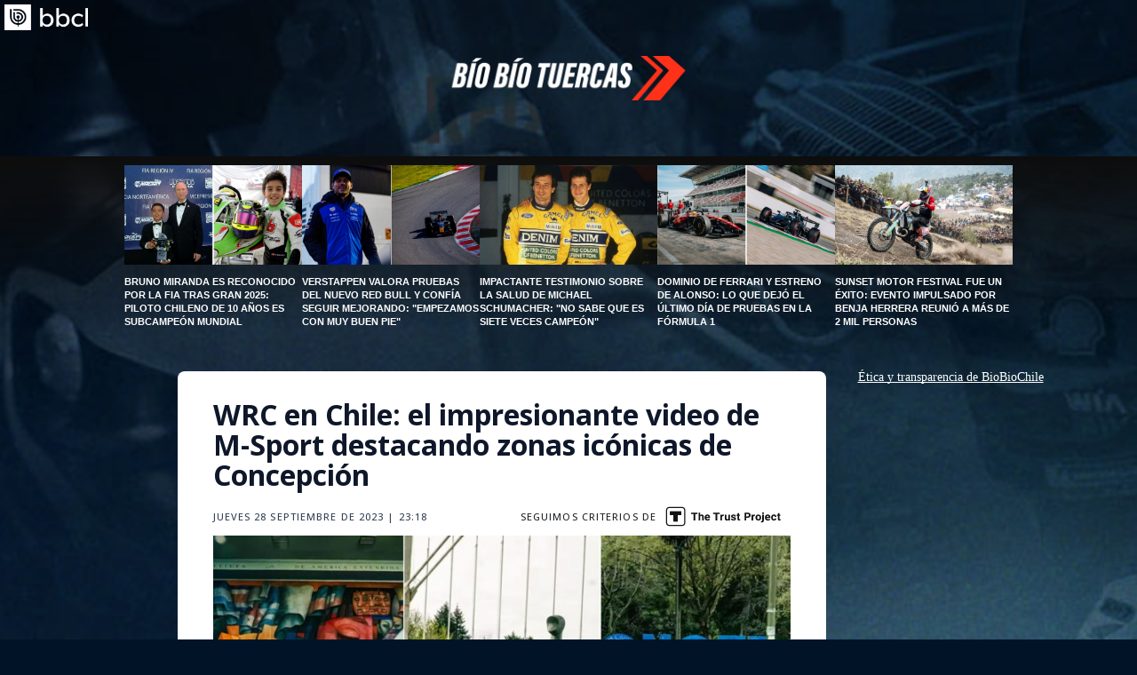

--- FILE ---
content_type: text/html
request_url: https://www.biobiochile.cl/noticias/deportes/motor/2023/09/28/wrc-en-chile-el-impresionante-video-de-m-sport-destacando-zonas-iconicas-de-concepcion.shtml
body_size: 27378
content:
























































































  









































<!DOCTYPE html>
<html lang="en">
  <head data-id-nota="5813025">
  <meta charset="UTF-8" />
  <meta name="viewport" content="width=device-width, initial-scale=1.0" />

    

<title>
    WRC en Chile: el impresionante video de M-Sport destacando zonas icónicas de Concepción | bio-bio-tuercas | BioBioChile
</title>





<link rel="amphtml" href="amp/wrc-en-chile-el-impresionante-video-de-m-sport-destacando-zonas-iconicas-de-concepcion.shtml"> <link rel="canonical" href="https://www.biobiochile.cl/noticias/deportes/motor/2023/09/28/wrc-en-chile-el-impresionante-video-de-m-sport-destacando-zonas-iconicas-de-concepcion.shtml"/>





<meta name="identrada" content="5813025"/>
<meta property="fb:pages" content="10383924671" />

<meta name="description" content="El equipo británico M-Sport ´del WRC grabó paisajes bellos e icónicos de Concepción en medio del lanzamiento de la fecha chilena del Mundial."/>


<meta name="keywords" content='Concepción,M-Sport,region del bio bio,WRC,WRC Bío Bío,WRC BioBio,WRC Chile,WRC en Chile,WRC M-Sport'/> <meta name="news_keywords" content='Concepción,M-Sport,region del bio bio,WRC,WRC Bío Bío,WRC BioBio,WRC Chile,WRC en Chile,WRC M-Sport'/>
<meta itemprop="datePublished" content="2023-09-28T23:16:56-03:00"/> <meta
itemprop="dateModified" content="2023-09-28T23:16:56-03:00"/> <meta itemprop="articleSection"
content="deportes"/> <meta property="article:section" content="motor"/>
<meta property="article:published_time" content="2023-09-28T23:16:56-03:00"/> <meta
property="article:modified_time" content="2023-09-28T23:16:56-03:00"/>

<!-- App links -->
<meta property="al:ios:url" content="bbcl://?url=https://www.biobiochile.cl/noticias/deportes/motor/2023/09/28/wrc-en-chile-el-impresionante-video-de-m-sport-destacando-zonas-iconicas-de-concepcion.shtml" /> <meta property="al:ios:app_store_id"
content="993295830" /> <meta property="al:ios:app_name" content="BioBioChile para iPhone"
/>
<!-- Og Tags -->




<meta property="og:title" content='WRC en Chile: el impresionante video de M-Sport destacando zonas icónicas de Concepción' />

<meta property="fb:pages" content="10383924671" />
<meta property="fb:app_id" content="263921489014995" /> <meta property="fb:page_id" content="10383924671"
/>
<meta property="og:locale" content="es_LA" />
<meta property="og:type" content="article" />
<meta property="og:url" content="https://www.biobiochile.cl/noticias/deportes/motor/2023/09/28/wrc-en-chile-el-impresionante-video-de-m-sport-destacando-zonas-iconicas-de-concepcion.shtml" />
<meta property="og:site_name" content="BioBioChile - La Red de Prensa Más Grande de Chile" />
<meta property="og:updated_time" content="2023-09-28T23:16:56-03:00" /> <meta property="article:author" content="Pablo Velozo"
/>

<meta property="og:description" content="El equipo británico M-Sport ´del WRC grabó paisajes bellos e icónicos de Concepción en medio del lanzamiento de la fecha chilena del Mundial." />



<meta property="og:image" content="https://media.biobiochile.cl/wp-content/uploads/2023/09/social-wrc-chile-impresionante-video-m-sport-concepcion-bio-bio.jpg" />


<!-- Twitter apps -->
<meta name="twitter:app:country" content="ES" />
<meta name="twitter:app:name:iphone" content="BioBioChile para iPhone" /> <meta name="twitter:app:id:iphone"
content="993295830" /> <meta name="twitter:app:url:iphone" content="bbcl://?url=https://www.biobiochile.cl/noticias/deportes/motor/2023/09/28/wrc-en-chile-el-impresionante-video-de-m-sport-destacando-zonas-iconicas-de-concepcion.shtml"
/>
<!-- Cards Twitter -->
<meta name="twitter:card" content="summary_large_image" />
<meta name="twitter:site" content="@biobio" /> <meta name="twitter:creator"
content="@biobio" />



<meta property="twitter:image" content="https://media.biobiochile.cl/wp-content/uploads/2023/09/social-wrc-chile-impresionante-video-m-sport-concepcion-bio-bio.jpg"
/>


<!-- FB Admins -->

<meta property="fb:admins" content="596447377" /><!-- CL -->
<meta property="fb:admins" content="1055481325" /><!-- DC -->
<meta property="fb:admins" content="1108316360" /><!-- FD -->
<meta property="fb:admins" content="683413756" /><!-- VR -->
<meta property="fb:admins" content="644212978" /><!-- LC -->
<meta property="fb:admins" content="100004553504253" /><!-- PV -->
<meta property="fb:admins" content="1219255647" />
<meta property="fb:admins" content="100010265176052" />
<meta property="fb:admins" content="100000344807313" />
<meta property="fb:admins" content="1019907216" />
<meta property="fb:admins" content="100067679763353" />

<meta property="identrada" content="5813025"/>

<script type="application/ld+json">
    [
    {
        "@context": "http:\/\/schema.org",
        "@type": "NewsArticle",
        "publisher": {
            "@type": "Organization",
            "name": "BioBioChile",
            "logo": {
                "@type": "ImageObject",
                "url": "https:\/\/www.biobiochile.cl\/assets\/img\/newBbcl.png",
                "width": 296,
                "height": 54
            },
            "sameAs": [
                "https:\/\/www.facebook.com\/RadioBioBio",
                "https:\/\/twitter.com\/biobio",
                "https:\/\/www.instagram.com\/biobiochile"
            ]
        },
        "url": "https:\/\/www.biobiochile.cl\/noticias\/deportes\/motor\/2023\/09\/28\/wrc-en-chile-el-impresionante-video-de-m-sport-destacando-zonas-iconicas-de-concepcion.shtml",
        "headline": "WRC en Chile: el impresionante video de M-Sport destacando zonas ic\u00f3nicas de Concepci\u00f3n",
        "datePublished": "2023-09-28T23:16:56-03:00",
        "dateModified": "2023-09-28T23:16:56-03:00",
        "mainEntityOfPage": {
            "@type": "WebPage",
            "@id": "https:\/\/www.biobiochile.cl",
            "name": "BioBioChile",
            "alternateName": "BBCL",
            "description": "La Red de Prensa M\u00e1s Grande de Chile",
            "url": "https:\/\/www.biobiochile.cl\/"
        },
        "image": {
            "@type": "ImageObject",
            "url": "https:\/\/media.biobiochile.cl\/wp-content\/uploads\/2023\/09\/social-wrc-chile-impresionante-video-m-sport-concepcion-bio-bio.jpg",
            "caption": "El video del equipo M-Sport del WRC exhibiendo los paisajes y lugares ic\u00f3nicos de Concepci\u00f3n",
            "description": "El video del equipo M-Sport del WRC exhibiendo los paisajes y lugares ic\u00f3nicos de Concepci\u00f3n",
            "width": 730,
            "height": 350
        },
        "author": {
            "@type": "Person",
            "name": "Pablo Velozo",
            "url": "https:\/\/www.biobiochile.cl\/lista\/autores\/pvelozo"
        },
        "description": "<p>El equipo brit\u00e1nico M-Sport \u00b4del WRC grab\u00f3 paisajes bellos e ic\u00f3nicos de Concepci\u00f3n en medio del lanzamiento de la fecha chilena del Mundial.<\/p>",
        "articleSection": "deportes",
        "articleBody": "<p>Un video que los fan\u00e1ticos penquistas del <a href=\"http:\/\/wrc.com\" rel=\"noopener\" target=\"_blank\">WRC<\/a> agradecen. El equipo<strong> <a href=\"https:\/\/www.m-sport.co.uk\/\" rel=\"noopener\" target=\"_blank\">M-Sport<\/a><\/strong> difundi\u00f3 impresionantes im\u00e1genes de Concepci\u00f3n en sus Redes Sociales.<\/p>\n<p>En medio de la fecha del Mundial de Rally en el B\u00edo B\u00edo, la firma brit\u00e1nica quiso dar a conocer la capital del B\u00edo B\u00edo con un emocionante spot.<\/p>\n<p>En las im\u00e1genes se pueden ver lugares ic\u00f3nicos de la zona, como la<strong> Universidad de Concepci\u00f3n, el Parque Ecuador, la Pinacoteca y la Plaza de la Independencia<\/strong>, entre otros. <\/p>\n<blockquote class=\"instagram-media\" data-instgrm-captioned data-instgrm-permalink=\"https:\/\/www.instagram.com\/reel\/CxuihI8MKM4\/?utm_source=ig_embed&amp;utm_campaign=loading\" data-instgrm-version=\"14\" style=\" background:#FFF; border:0; border-radius:3px; box-shadow:0 0 1px 0 rgba(0,0,0,0.5),0 1px 10px 0 rgba(0,0,0,0.15); margin: 1px; max-width:540px; min-width:326px; padding:0; width:99.375%; width:-webkit-calc(100% - 2px); width:calc(100% - 2px);\">\n<div style=\"padding:16px;\"> <a href=\"https:\/\/www.instagram.com\/reel\/CxuihI8MKM4\/?utm_source=ig_embed&amp;utm_campaign=loading\" style=\" background:#FFFFFF; line-height:0; padding:0 0; text-align:center; text-decoration:none; width:100%;\" target=\"_blank\" rel=\"noopener\"> <\/p>\n<div style=\" display: flex; flex-direction: row; align-items: center;\">\n<div style=\"background-color: #F4F4F4; border-radius: 50%; flex-grow: 0; height: 40px; margin-right: 14px; width: 40px;\"><\/div>\n<div style=\"display: flex; flex-direction: column; flex-grow: 1; justify-content: center;\">\n<div style=\" background-color: #F4F4F4; border-radius: 4px; flex-grow: 0; height: 14px; margin-bottom: 6px; width: 100px;\"><\/div>\n<div style=\" background-color: #F4F4F4; border-radius: 4px; flex-grow: 0; height: 14px; width: 60px;\"><\/div>\n<\/div>\n<\/div>\n<div style=\"padding: 19% 0;\"><\/div>\n<div style=\"display:block; height:50px; margin:0 auto 12px; width:50px;\"><svg width=\"50px\" height=\"50px\" viewBox=\"0 0 60 60\" version=\"1.1\" xmlns=\"https:\/\/www.w3.org\/2000\/svg\" xmlns:xlink=\"https:\/\/www.w3.org\/1999\/xlink\"><g stroke=\"none\" stroke-width=\"1\" fill=\"none\" fill-rule=\"evenodd\"><g transform=\"translate(-511.000000, -20.000000)\" fill=\"#000000\"><g><path d=\"M556.869,30.41 C554.814,30.41 553.148,32.076 553.148,34.131 C553.148,36.186 554.814,37.852 556.869,37.852 C558.924,37.852 560.59,36.186 560.59,34.131 C560.59,32.076 558.924,30.41 556.869,30.41 M541,60.657 C535.114,60.657 530.342,55.887 530.342,50 C530.342,44.114 535.114,39.342 541,39.342 C546.887,39.342 551.658,44.114 551.658,50 C551.658,55.887 546.887,60.657 541,60.657 M541,33.886 C532.1,33.886 524.886,41.1 524.886,50 C524.886,58.899 532.1,66.113 541,66.113 C549.9,66.113 557.115,58.899 557.115,50 C557.115,41.1 549.9,33.886 541,33.886 M565.378,62.101 C565.244,65.022 564.756,66.606 564.346,67.663 C563.803,69.06 563.154,70.057 562.106,71.106 C561.058,72.155 560.06,72.803 558.662,73.347 C557.607,73.757 556.021,74.244 553.102,74.378 C549.944,74.521 548.997,74.552 541,74.552 C533.003,74.552 532.056,74.521 528.898,74.378 C525.979,74.244 524.393,73.757 523.338,73.347 C521.94,72.803 520.942,72.155 519.894,71.106 C518.846,70.057 518.197,69.06 517.654,67.663 C517.244,66.606 516.755,65.022 516.623,62.101 C516.479,58.943 516.448,57.996 516.448,50 C516.448,42.003 516.479,41.056 516.623,37.899 C516.755,34.978 517.244,33.391 517.654,32.338 C518.197,30.938 518.846,29.942 519.894,28.894 C520.942,27.846 521.94,27.196 523.338,26.654 C524.393,26.244 525.979,25.756 528.898,25.623 C532.057,25.479 533.004,25.448 541,25.448 C548.997,25.448 549.943,25.479 553.102,25.623 C556.021,25.756 557.607,26.244 558.662,26.654 C560.06,27.196 561.058,27.846 562.106,28.894 C563.154,29.942 563.803,30.938 564.346,32.338 C564.756,33.391 565.244,34.978 565.378,37.899 C565.522,41.056 565.552,42.003 565.552,50 C565.552,57.996 565.522,58.943 565.378,62.101 M570.82,37.631 C570.674,34.438 570.167,32.258 569.425,30.349 C568.659,28.377 567.633,26.702 565.965,25.035 C564.297,23.368 562.623,22.342 560.652,21.575 C558.743,20.834 556.562,20.326 553.369,20.18 C550.169,20.033 549.148,20 541,20 C532.853,20 531.831,20.033 528.631,20.18 C525.438,20.326 523.257,20.834 521.349,21.575 C519.376,22.342 517.703,23.368 516.035,25.035 C514.368,26.702 513.342,28.377 512.574,30.349 C511.834,32.258 511.326,34.438 511.181,37.631 C511.035,40.831 511,41.851 511,50 C511,58.147 511.035,59.17 511.181,62.369 C511.326,65.562 511.834,67.743 512.574,69.651 C513.342,71.625 514.368,73.296 516.035,74.965 C517.703,76.634 519.376,77.658 521.349,78.425 C523.257,79.167 525.438,79.673 528.631,79.82 C531.831,79.965 532.853,80.001 541,80.001 C549.148,80.001 550.169,79.965 553.369,79.82 C556.562,79.673 558.743,79.167 560.652,78.425 C562.623,77.658 564.297,76.634 565.965,74.965 C567.633,73.296 568.659,71.625 569.425,69.651 C570.167,67.743 570.674,65.562 570.82,62.369 C570.966,59.17 571,58.147 571,50 C571,41.851 570.966,40.831 570.82,37.631\"><\/path><\/g><\/g><\/g><\/svg><\/div>\n<div style=\"padding-top: 8px;\">\n<div style=\" color:#3897f0; font-family:Arial,sans-serif; font-size:14px; font-style:normal; font-weight:550; line-height:18px;\">Ver esta publicaci\u00f3n en Instagram<\/div>\n<\/div>\n<div style=\"padding: 12.5% 0;\"><\/div>\n<div style=\"display: flex; flex-direction: row; margin-bottom: 14px; align-items: center;\">\n<div>\n<div style=\"background-color: #F4F4F4; border-radius: 50%; height: 12.5px; width: 12.5px; transform: translateX(0px) translateY(7px);\"><\/div>\n<div style=\"background-color: #F4F4F4; height: 12.5px; transform: rotate(-45deg) translateX(3px) translateY(1px); width: 12.5px; flex-grow: 0; margin-right: 14px; margin-left: 2px;\"><\/div>\n<div style=\"background-color: #F4F4F4; border-radius: 50%; height: 12.5px; width: 12.5px; transform: translateX(9px) translateY(-18px);\"><\/div>\n<\/div>\n<div style=\"margin-left: 8px;\">\n<div style=\" background-color: #F4F4F4; border-radius: 50%; flex-grow: 0; height: 20px; width: 20px;\"><\/div>\n<div style=\" width: 0; height: 0; border-top: 2px solid transparent; border-left: 6px solid #f4f4f4; border-bottom: 2px solid transparent; transform: translateX(16px) translateY(-4px) rotate(30deg)\"><\/div>\n<\/div>\n<div style=\"margin-left: auto;\">\n<div style=\" width: 0px; border-top: 8px solid #F4F4F4; border-right: 8px solid transparent; transform: translateY(16px);\"><\/div>\n<div style=\" background-color: #F4F4F4; flex-grow: 0; height: 12px; width: 16px; transform: translateY(-4px);\"><\/div>\n<div style=\" width: 0; height: 0; border-top: 8px solid #F4F4F4; border-left: 8px solid transparent; transform: translateY(-4px) translateX(8px);\"><\/div>\n<\/div>\n<\/div>\n<div style=\"display: flex; flex-direction: column; flex-grow: 1; justify-content: center; margin-bottom: 24px;\">\n<div style=\" background-color: #F4F4F4; border-radius: 4px; flex-grow: 0; height: 14px; margin-bottom: 6px; width: 224px;\"><\/div>\n<div style=\" background-color: #F4F4F4; border-radius: 4px; flex-grow: 0; height: 14px; width: 144px;\"><\/div>\n<\/div>\n<p><\/a><\/p>\n<p style=\" color:#c9c8cd; font-family:Arial,sans-serif; font-size:14px; line-height:17px; margin-bottom:0; margin-top:8px; overflow:hidden; padding:8px 0 7px; text-align:center; text-overflow:ellipsis; white-space:nowrap;\"><a href=\"https:\/\/www.instagram.com\/reel\/CxuihI8MKM4\/?utm_source=ig_embed&amp;utm_campaign=loading\" style=\" color:#c9c8cd; font-family:Arial,sans-serif; font-size:14px; font-style:normal; font-weight:normal; line-height:17px; text-decoration:none;\" target=\"_blank\" rel=\"noopener\">Una publicaci\u00f3n compartida por M-Sport Ltd. (@msportltd)<\/a><\/p>\n<\/div>\n<\/blockquote>\n<p> <script async src=\"\/\/www.instagram.com\/embed.js\"><\/script><\/p>\n<p>&#8220;\u00a1Vamos Chile!&#8221;, resalt\u00f3 M-Sport junto a su especial clip.<\/p>\n<p>La publicaci\u00f3n se llen\u00f3 de inmediato de hinchas nacionales, especialmente penquistas, agradeciendo el gesto.<\/p>\n<p>&#8220;\u00a1Maravilloso!&#8221;, &#8220;Aguante Conce&#8221; y emoticones de aplausos fueron las principales respuestas.<\/p>\n<p>Tampoco falt\u00f3 un saludo peculiar. <strong><a href=\"https:\/\/www.biobiochile.cl\/noticias\/nacional\/region-del-bio-bio\/2021\/02\/05\/querida-mireya-ya-se-vacuno-contra-el-covid-19-en-concepcion.shtml\" rel=\"noopener\" target=\"_blank\">&#8220;Aguante la Mireyaaa&#8221;<\/a>,<\/strong> en relaci\u00f3n a un simb\u00f3lico personaje penquista.<\/p>\n",
        "inLanguage": "es-ES"
    }
]
</script>





    <!-- [FONTS] -->
    <link rel="preconnect" href="https://fonts.googleapis.com" />
    <link rel="preconnect" href="https://fonts.gstatic.com" crossorigin />
    <link href="https://fonts.googleapis.com/css2?family=Open+Sans:ital,wght@0,300..800;1,300..800&display=swap" rel="stylesheet">
    <!-- [/FONTS] -->
    <link
        rel="stylesheet"
        href="https://libs.biobiochile.cl/bbcl/fontawesome-pro-5.0.9/css/fontawesome-all.min.css"
        />



    <script src="https://libs.biobiochile.cl/bbcl/axios/1.6.7/axios.min.js"></script>
    <link rel="stylesheet" href="/noticias/bio-bio-tuercas/assets/css/nota.css?ver=1.3" />
    <!-- [GOOGLE] -->
    <script
        async
        src="https://securepubads.g.doubleclick.net/tag/js/gpt.js"
    ></script>
    <script>
        var googletag = googletag || {};
        googletag.cmd = googletag.cmd || [];

        googletag.cmd.push(function () {
        googletag.pubads().enableSingleRequest();

        googletag.pubads().enableLazyLoad({
            fetchMarginPercent: 200,
            renderMarginPercent: 200,
            mobileScaling: 1.0,
        });

      let targetingKeywords = 'Concepción,M-Sport,region del bio bio,WRC,WRC Bío Bío,WRC BioBio,WRC Chile,WRC en Chile,WRC M-Sport';

      googletag
        .pubads()
        .setTargeting("tipo", "articulo")
        .setTargeting("post-id", '5813025')
        .setTargeting("category-primary", 'deportes')
        .setTargeting("category-secondary", 'motor')
        .setTargeting(
          "keywords",
          targetingKeywords.split(",").map((s) =>
            s
              .normalize("NFKD")
              .replace(/[^a-z0-9\s]/gi, "")
              .trim()
              .toLowerCase()
          )
        );

      googletag.enableServices();
    });
  </script>
  <!-- carrousel -->
    <link rel="stylesheet" href="https://libs.biobiochile.cl/bbcl/swiper/11.1.4/swiper-bundle.min.css">
    <link rel="stylesheet" href="https://libs.biobiochile.cl/bbcl/bbcl-2020/css/bootstrap-vue.cf0e474e.css"/>
    <script src="https://libs.biobiochile.cl/bbcl/jquery/3.4.1/jquery.js"></script>

  <script src="https://libs.biobiochile.cl/bbcl/jquery/3.4.1/jquery.js"></script>
  <script src="https://libs.biobiochile.cl/bbcl/jquery.inview/jquery.inview.min.js"></script>
  <script src="https://libs.biobiochile.cl/bbcl/swiper/11.1.4/swiper-bundle.min.js"></script>
  <style>
    .display-ad-escritorio {
      position: sticky;
      top: 120px;
    }
  </style>

  
  <!-- SCRIPT ESCRITORIO -->
  <!-- <script src="/assets/escritorio/bbcl-2020/js/ads-passback.js"></script> -->
  <!-- /SCRIPT ESCRITORIO -->
  
  <!-- [/GOOGLE] -->
  <!-- <style>
    body .main .nota #appComponentComunidad .relative.font-inter.mb-20px {
      text-align: initial !important;
    }
    body
      .main
      .nota
      #appComponentComunidad
      .relative.font-inter.mb-20px
      button {
      margin: 0 auto;
      display: block;
    }
  </style> -->


  <script async="" src="https://platform.twitter.com/widgets.js" charset="utf-8"></script>
  <!-- Chrome, Firefox OS and Opera -->
<meta name="theme-color" content="#2b73b4" />
<!-- Windows Phone -->
<meta name="msapplication-navbutton-color" content="#2b73b4" />
<!-- IOS -->
<meta name="apple-mobile-web-app-status-bar-style" content="#2b73b4" />

<!-- Google Tag Manager -->
<script>
  (function (w, d, s, l, i) {
    w[l] = w[l] || [];
    w[l].push({ 'gtm.start': new Date().getTime(), event: 'gtm.js' });
    var f = d.getElementsByTagName(s)[0],
      j = d.createElement(s),
      dl = l != 'dataLayer' ? '&l=' + l : '';
    j.async = true;
    j.src = 'https://www.googletagmanager.com/gtm.js?id=' + i + dl;
    f.parentNode.insertBefore(j, f);
  })(window, document, 'script', 'dataLayer', 'GTM-PVFP3WK');
</script>
<!-- End Google Tag Manager -->

<!-- [ANALYTICS] -->
<!--<script>
  (function(i,s,o,g,r,a,m){i['GoogleAnalyticsObject']=r;i[r]=i[r]||function(){
  (i[r].q=i[r].q||[]).push(arguments)},i[r].l=1*new Date();a=s.createElement(o),
  m=s.getElementsByTagName(o)[0];a.async=1;a.src=g;m.parentNode.insertBefore(a,m)
  })(window,document,'script','//www.google-analytics.com/analytics.js','ga');
  	ga('create', 'UA-10041906-69', 'auto');
  	ga('send', 'pageview');
</script>-->
<!-- [/ANALYTICS] -->
<!-- [ANALYTICS] -->
<script>
  (function(i,s,o,g,r,a,m){i['GoogleAnalyticsObject']=r;i[r]=i[r]||function(){
  (i[r].q=i[r].q||[]).push(arguments)},i[r].l=1*new Date();a=s.createElement(o),
  m=s.getElementsByTagName(o)[0];a.async=1;a.src=g;m.parentNode.insertBefore(a,m)
  })(window,document,'script','//www.google-analytics.com/analytics.js','ga');
  	ga('create', 'UA-10041906-69', 'auto', {'allowLinker': true});
    ga('require', 'linker');
    ga('linker:autoLink', ['radiobiobio.cl'] );

    ga("create", "UA-54052200-1", "auto", "pagina7");
    ga("pagina7.set", "referrer", "https://www.biobiochile.cl");

    var title = document.title
    var i = title.indexOf('|')

    title = title.substr(0, i === -1 ? title.length : i).trim()
  	//ga('send', 'pageview', location.pathname);

    
    
    console.log("AutorContadores: " + 'Pablo Velozo')
    ga('set', 'dimension1', 'Pablo Velozo');
    

    ga('send', 'pageview', location.pathname, {
  	title: title
  })
</script>
<!-- [/ANALYTICS] -->
<!-- [COMSCORE] -->
<script>

  var _comscore = _comscore || [];

  _comscore.push({

    c1: "2", c2: "11254169",

    options: {

      enableFirstPartyCookie: true,

      bypassUserConsentRequirementFor1PCookie: true

    }

  });

(function () {

    var s = document.createElement("script"), el = document.getElementsByTagName("script")[0]; s.async = true;

    s.src = "https://sb.scorecardresearch.com/cs/11254169/beacon.js";

    el.parentNode.insertBefore(s, el);

		// Mejor manera para escuchar cambios de URL? Mejor tal vez que el monkey patching?
		let lastPath = location.pathname

		setInterval(() => {
			const newPath = location.pathname

			if (lastPath !== newPath && self.COMSCORE) {
				lastPath = newPath

				COMSCORE.beacon({
					c1: "2", 
					c2: "11254169",
					options: {
						enableFirstPartyCookie: true,
						bypassUserConsentRequirementFor1PCookie: true
					}
				});

				fetch('/pageview_candidate.txt?t=' + Date.now())
			}

		}, 500)

  })();

</script>

<noscript>

  <img src="https://sb.scorecardresearch.com/p?c1=2&amp;c2=11254169&amp;cv=4.4.0&amp;cj=1">

</noscript>
<!-- [/COMSCORE] -->

<!-- TRAFICO -->
<script>
  (function () {
    const iframe = document.createElement('iframe');
    iframe.src = 'https://media.digitalproserver.com/iframe.php';
    iframe.style.display = 'none';
    iframe.width = '2';
    iframe.height = '2';
    iframe.frameBorder = '0';
    iframe.scrolling = 'no';

    window.addEventListener(
      'DOMContentLoaded',
      function () {
        document.body.appendChild(iframe);
      },
      false
    );
  })();
</script>

<!-- TEST REALTIME -->
<script src="https://www.biobiochile.cl/assets/realtime.js?v=6"></script>
<script>
  BB_REALTIME.init('01G1KMVDSGMWCR31GWZX0VBJBY');
</script>
<!-- TEST REALTIME -->

<!--DELETE AFTER SOME TIME-->
<style>
  @media (min-width: 768px) {
    .realtime .realtime-article-link {
      padding: 0 14px !important;
    }
  }
</style>
<!--/DELETE AFTER SOME TIME-->

<!-- MARFEEL -->
<script type="text/javascript">
  function e(e) {
    var t = !(arguments.length > 1 && void 0 !== arguments[1]) || arguments[1],
      c = document.createElement('script');
    (c.src = e),
      t
        ? (c.type = 'module')
        : ((c.async = !0),
          (c.type = 'text/javascript'),
          c.setAttribute('nomodule', ''));
    var n = document.getElementsByTagName('script')[0];
    n.parentNode.insertBefore(c, n);
  }
  function t(t, c, n) {
    var a, o, r;
    (null !== (a = t.marfeel) && void 0 !== a) || (t.marfeel = {}),
      (null !== (o = (r = t.marfeel).cmd) && void 0 !== o) || (r.cmd = []),
      (t.marfeel.config = n),
      (t.marfeel.config.accountId = c);
    var i = 'https://sdk.mrf.io/statics';
    e(''.concat(i, '/marfeel-sdk.js?id=').concat(c), !0),
      e(''.concat(i, '/marfeel-sdk.es5.js?id=').concat(c), !1);
  }
  !(function (e, c) {
    var n = arguments.length > 2 && void 0 !== arguments[2] ? arguments[2] : {};
    t(e, c, n);
  })(window, 3376, {} /*config*/);
</script>
<!-- /MARFEEL -->

<!-- Start cookieyes banner -->
<script id="cookieyes" type="text/javascript" src="https://cdn-cookieyes.com/client_data/950fc6eda55158efc2ad4d3e/script.js"></script>
<!-- End cookieyes banner -->

<!-- <style>
    .boton-accesible {
        display: none !important;
    }
</style> -->



<style>
        #ITT_Desktop_BBCL {
            position: relative;
        }
        #ad-top-header {
            margin-top: 20px!important;
        }
        #header .header-ad-container .ad {
            margin-top: 5px;
        }
        #ad_intext {
          position: relative;
        }
        div[id^="slot_box"] {
          position: relative;
        }
        div[id^="ad_box"] {
          position: relative;
        }
        div[id^="banner-sticky-nota"] {
          position: relative;
        }
        .ad {
            position: relative;
        }
        .adMessage {
            font-family: "Open Sans", sans-serif;
            font-weight: 500;
            position: absolute!important;
            top: -15px;
            left: 0;
            background: transparent;
            color: rgb(105, 105, 105);
            border: 1px solid rgb(105, 105, 105,0.1);
            font-size: 10px;
            line-height: 10px;
            padding: 2px 8px;
            text-transform: uppercase;
            z-index: 999999;
            display: none;
            border-radius: 4px;
        }
    </style>
<script>
  window.addEventListener('DOMContentLoaded', function () {
    googletag.cmd.push(function () {
      googletag.pubads().addEventListener('slotRenderEnded', function(event) {

        const id_banner = event.slot.getSlotElementId();

        if (id_banner !== "ad_sticky_footer" && id_banner !== "ITT_Desktop_BBCL" && id_banner !== "ITT_Mobile_BBCL" && id_banner !== "scroll_mobile") 
        {

          const bannerElement = document.getElementById(id_banner);
          if (!bannerElement) return;

          let tries = 0;
          const waitIframe = setInterval(function () {

            const iframe = bannerElement.querySelector('iframe');

            if (iframe || tries >= 20) {
              clearInterval(waitIframe);

              if (iframe) {

                const height = iframe.offsetHeight;

                const hasRealAd = height > 20; 

                if (hasRealAd && !event.isEmpty) {

                  if (id_banner.match(/^banner-contenido-nota/)) {
                    const pBannerElement = bannerElement.parentNode;
                    const discMessage = document.createElement('div');
                    const newContent = document.createTextNode("Publicidad");
                    discMessage.setAttribute('class', 'adMessage');
                    discMessage.classList.add('visible');
                    discMessage.style.display = "block";
                    discMessage.appendChild(newContent);
                    pBannerElement.appendChild(discMessage);

                  } else {
                    const discMessage = document.createElement('div');
                    const newContent = document.createTextNode("Publicidad");
                    discMessage.setAttribute('class', 'adMessage');
                    discMessage.classList.add('visible');
                    discMessage.style.display = "block";
                    discMessage.appendChild(newContent);
                    bannerElement.appendChild(discMessage);
                  }
                }

              }

            }

            tries++;
          }, 50);

        }

      });
    });
  },
  false
  );
</script>

  <style>
        .nota .contenido-nota img.size-large {
            width: 100%;
            height: 100%;
            max-width: 312px;
        }
        .nota .contenido-nota img.size-full {
            width: 100%;
            height: 100%;
            max-width: 312px;
        }
        .nota .contenido-nota {
            max-width: 312px;
        }
        .nota .contenido-nota figure {
            max-width: 312px;
        }
        @media (min-width: 993px) {
            .nota .contenido-nota img.size-large {
                width: 100%;
                height: 100%;
                max-width: 575px;
                max-height: 700px;
            }
            .nota .contenido-nota img.size-full {
                width: 100%;
                height: 100%;
                max-width: 575px;
            }
            .nota .contenido-nota {
                max-width: 575px;
            }
            .nota .contenido-nota figure {
                max-width: 575px;
            }
        }
    </style>
    <!-- Matomo -->
    <script>
    var _paq = window._paq = window._paq || [];
    /* tracker methods like "setCustomDimension" should be called before "trackPageView" */
    // _paq.push(['trackPageView']);
    // _paq.push(['enableLinkTracking']);
    _paq.push(['disableCookies'])
    _paq.push(['disablePerformanceTracking'])
    _paq.push(['enableLinkTracking'])
     </script>
    <!-- End Matomo Code -->
  </head>
<body>

    <!-- Biobio_Web-ITT -->
    <script>
  googletag.cmd.push(function () {
    //adunits programaticos     
    googletag.defineOutOfPageSlot('/1098385/biobiocl/web_itt',googletag.enums.OutOfPageFormat.INTERSTITIAL)
        .addService(googletag.pubads());
  })
</script>




    
    
        <!-- SCRIPT ESCRITORIO -->
        <div class="header-ad-container">
            <div id="ad_top" class="mx-auto mt-3" style="width: 970px; margin-bottom: 32px; display: none;">
            <script>
                googletag.cmd.push(function() {
                googletag
                    .defineSlot("/1098385/biobiocl/ad_top", [970, 250], "ad_top")
                    .addService(googletag.pubads());
                googletag.display("ad_top");
                });
            </script>
            </div>
        </div>
        
            <!-- include virtual="/itt-escritorio.shtml" -->
        <!-- /SCRIPT ESCRITORIO -->
    

    <!-- [CSS CORRECCIONES] -->
<style>
    #correcciones-form {
        z-index: 10;
        position: relative;
    }
    .openFormCorreccion {
        align-items: center;
        background-color: #0faadb;
        color: #ffffff;
        margin-left: 10px;
        cursor: pointer;
        display: flex;
        font-size: 12px;
        font-weight: 600;
        line-height: 12px;
        text-transform: uppercase;
        max-width: 262px;
        position: relative;
        border: 0;
        justify-content: space-between;
        font-family: 'Lato', sans-serif;
    }
    .openFormCorreccion .correccionPen {
        background-color: #2bb643;
        margin-right: 5px;
        padding: 5px;
        position: relative;
    }
    .openFormCorreccion::before {
        border-left: 5px solid transparent;
        border-right: 5px solid transparent;
        border-bottom: 5px solid #0faadb;
        top: -7px;
        content: "";
        height: 7px;
        left: 50%;
        position: absolute;
        transform: translate(-50%);
        width: 10px;
    }
    .openFormCorreccion span {
        align-items: center;
        background-color: #001D38;
        display: flex;
        height: 23px;
        justify-content: center;
        margin-left: 5px;
        padding: 0 5px;
    }
    .formCorreccion-modal {
        z-index: 3;
        padding: 100px 16px 0;
        position: fixed;
        left: 0;
        top: 0;
        width: 100%;
        height: 100%;
        overflow: auto;
        background-color: rgb(0, 0, 0);
        background-color: rgba(0, 0, 0, 0.4);
    }
    .formCorreccion-container {
        padding: 16px;
    }
    .formCorreccion-modal-content {
        margin: auto;
        background-color: #fff;
        position: relative;
        padding: 0;
        outline: 0;
        width: 100%;
        max-width: 360px;
        border-radius: 8px;
    }
    .formCorreccion-panel {
        padding: 0.01em 16px;
    }
    .formCorreccion-btn {
        border: none;
        display: inline-block;
        padding: 5px 8px;
        vertical-align: middle;
        overflow: hidden;
        text-decoration: none;
        color: #8899a6;
        background-color: inherit;
        text-align: center;
        cursor: pointer;
        white-space: nowrap;
        font-size: 26px;
        line-height: 20px;
    }
    .formCorreccion-btn {
        -webkit-touch-callout: none;
        -webkit-user-select: none;
        -khtml-user-select: none;
        -moz-user-select: none;
        -ms-user-select: none;
        user-select: none;
    }
    .formCorreccion-header h3 {
        border-bottom: 1px solid #8899a6;
        font-size: 18px;
        font-weight: 600;
        line-height: 18px;
        padding-bottom: 10px;
    }
    .formCorreccion-display-topright {
        position: absolute;
        right: 0;
        top: 0;
    }
    .formCorreccion-large {
        font-size: 18px !important;
    }
    .form-enviar {
        margin-bottom: 10px;
    }
    .dark-mode.dark-mode .formCorreccion-container {
        color: #222
    }
    .dark-mode.dark-mode .openFormCorreccion span {
        background-color: #ffffff;
        color: #001D38;
    }
    @media (min-width: 993px) {
        .formCorreccion-modal {
            padding-top: 100px;
        }
        .openFormCorreccion{
            margin-left: 0px;
        }
        .formCorreccion-modal-content {
            width: 500px;
            max-width: 500px;
        }
    }
</style>
<!-- [/CSS CORRECCIONES] -->
<!-- CSS autores -->
    <style>
        .autor-opinion {
            display: flex;
            margin-bottom: 17px;
            /* margin-top: 17px; */
        }

        .autor-opinion .imagen {
            margin-right: 15px;
            border-radius: 50%;
            width: 45px;
            height: 45px;
            overflow: hidden;
        }

        body .main .autor-opinion .imagen {
            height: 45px;
            width: 45px;
        }

        .autor-opinion .imagen img {
            width: 100%;
            /* filter: grayscale(100%); */
        }

        .autor-opinion .informacion {
            letter-spacing: 0;
            display: flex;
            flex-direction: column;
            justify-content: center;
            padding-left: 16px;
        }

        .autor-opinion .informacion .nombre {
            color: #1E40AF;
            font-size: 12px;
            font-weight: bold;
            font-family: 'Open Sans';
            margin-bottom: 5px;
            text-decoration: none;
            text-transform: uppercase;
        }

        .autor-opinion .informacion .cargo {
            margin: 0 0 5px 0;
            font-family: 'Open Sans';
            font-weight: 500;
            font-size: 12px;
            line-height: 11px;
            letter-spacing: 1.1px;
            margin-right: 10px;
            /* text-transform: uppercase; */
        }
        
        @media (min-width: 992px) {
            body .main .autor-opinion .imagen {
                width: 45px;
                height: 45px;
                margin-bottom: 0px !important;
            }
            .cargo-mail {
                display: flex;
                align-items: baseline;
            }

            .main-container {
                max-width: 1251px;
            }
        }

        .autores-extra {
            display: flex;
            margin-bottom: 17px;
            margin-top: 17px;
        }
        .autores-extra .info-autor {
            display: flex;
        }
        .autores-extra .info-autor .imagen-extra img {
            width: 45px;
            height: 45px;
            border-radius: 50%;
            margin-top: 5px;
            /* filter: grayscale(100%); */
        }
        .autores-extra .info-autor .info-extra {
            padding-left: 30px;
        }
        .autores-extra .info-autor .info-extra .creditos-nota {
            font-family: 'Open Sans';
            font-weight: 500;
            font-size: 12px;
            letter-spacing: 1.1px;
            /* text-transform: uppercase; */
        }
        .autores-extra .info-autor .info-extra .creditos-nota .autores .autor .autor-link {
            text-transform: uppercase;
            color: #1E40AF;
        }
        .autores-extra .info-autor .info-extra .creditos-nota .colaborador {
                padding-left: 5px;
            }
        .autores-extra .info-autor .info-extra .creditos-nota .autores .colaborador .autor-link {
            text-transform: uppercase;
            color: #1E40AF;
        }
        .autores-extra .info-autor .info-extra .cargo {
            font-family: 'Open Sans';
            font-weight: 500;
            font-size: 12px;
            letter-spacing: 1.1px;
            /* text-transform: uppercase; */
            margin-bottom: 0px !important;
            margin-top: 2px;
            padding-right: 10px;
        }
        .autores-trust-project {
            display: flex;
            margin-bottom: 10px;
        }
        .autores-trust-project .contenedor-datos {
            margin-top: 6px;
            margin-left: 30px;
            font-family: 'Open Sans';
            font-weight: 500;
            font-size: 12px;
            line-height: 1px;
            /* letter-spacing: 1.1px; */
            /* text-transform: uppercase; */
        }
        .autores-trust-project .contenedor-datos .nombres {
            font-weight: 700;
            text-transform: uppercase;
        }
        .autores-trust-project .fotos img { 
            width: 45px;
            height: 45px;    
            border-radius: 50%;
            margin-top: 3px;
        }
        .autores-extra-trust-project {
            padding-left: 74px;
            font-family: 'Open Sans';
            font-weight: 500;
            font-size: 12px;
            text-transform: uppercase;
            margin-top: -10px;
        }
        .fecha-logo-trustproject-container{
            display: flex;
            flex-direction: column-reverse;
        }
        .trust-project-logo {
            display: flex;
            align-items: center;
        }
        .trust-project-logo span {
            font-family: 'Open Sans';
            font-weight: 500;
            font-size: 11px;
            line-height: 11px;
            letter-spacing: 1.1px;
            text-transform: uppercase;
        }
        .trust-project-logo img {
            height: 43px;
        }
        body:not(.dark-mode) .trust-project-logo .img-nm {
            display: block;
        }
        .creditos-visitas-trustproject-container {
                display: flex;
                justify-content: space-between;
                position: relative;
                top: -34px;
                background: #011427;
                opacity: 68%;
                height: 21px;
            }
        .creditos-visitas-trustproject-container .creditos {
                font-weight: 600;
                font-size: 11px;
                text-transform: uppercase;
                color: white;
        }
        .creditos-visitas-trustproject-container .visitas {
                font-weight: 600;
                font-size: 11px;
                text-transform: uppercase;
                color: white;
        }
                
        @media(min-width: 992px) {
            .autores-trust-project .contenedor-datos {
                letter-spacing: 1.1px;
            }
            .fecha-logo-trustproject-container {
                display: flex;
                flex-direction: row;
                align-items: end;
                justify-content: space-between;
            }
            .creditos-visitas-trustproject-container {
                display: flex;
                justify-content: space-between;
                position: relative;
                top: -37px;
                background: #011427;
                opacity: 73%;
            }
            .creditos-visitas-trustproject-container .creditos {
                font-weight: 700;
                font-size: 11px;
                text-transform: uppercase;
                color: white;
            }
            .creditos-visitas-trustproject-container .visitas {
                font-weight: 700;
                font-size: 11px;
                text-transform: uppercase;
                color: white;
            }
        }
    </style>

    <section id="app" class="main" v-cloak>
      <div class="header-placeholder"></div>
      <div :class="['header-container', { 'fixed-header': isHeaderFixed }]">
        <div class="header-bbcl-container">
          <a href="https://www.biobiochile.cl/">
            <img
              class="bbcl-logo"
              src="https://www.biobiochile.cl/assets/landing-podcast/logo-BBCL@2x.png"
            />
          </a>
        </div>
        <div class="header-bbtuercas-container">
          <a href="https://www.biobiochile.cl/especial/bio-bio-tuercas">
            <img
              class="bbtuercas-logo"
              src="/noticias/bio-bio-tuercas/assets/img/logo-bbtuercas.png"
            />
          </a>
        </div>
      </div>

       <div class= "container-noticias">
                    <a href="https://www.biobiochile.cl/especial/bio-bio-tuercas/noticias/2026/02/02/bruno-miranda-es-reconocido-por-la-fia-tras-gran-2025-piloto-chileno-de-10-anos-es-subcampeon-mundial.shtml">
                <article class="notas" data-id="6718967" data-url="https://www.biobiochile.cl/especial/bio-bio-tuercas/noticias/2026/02/02/bruno-miranda-es-reconocido-por-la-fia-tras-gran-2025-piloto-chileno-de-10-anos-es-subcampeon-mundial.shtml">
                    <img class="imagen"
                                    src="https://media.biobiochile.cl/wp-content/uploads/2026/02/bruno-miranda-fia.jpg"
                                    alt="Bruno Miranda es reconocido por la FIA tras gran 2025: piloto chileno de 10 años es subcampeón mundial" />
                    <div class="titulo">Bruno Miranda es reconocido por la FIA tras gran 2025: piloto chileno de 10 años es subcampeón mundial</div>
                </article>
            </a>
                    <a href="https://www.biobiochile.cl/especial/bio-bio-tuercas/noticias/2026/02/01/verstappen-valora-pruebas-del-nuevo-red-bull-y-confia-seguir-mejorando-empezamos-con-muy-buen-pie.shtml">
                <article class="notas" data-id="6718482" data-url="https://www.biobiochile.cl/especial/bio-bio-tuercas/noticias/2026/02/01/verstappen-valora-pruebas-del-nuevo-red-bull-y-confia-seguir-mejorando-empezamos-con-muy-buen-pie.shtml">
                    <img class="imagen"
                                    src="https://media.biobiochile.cl/wp-content/uploads/2026/02/verstappen-valora-pruebas-nuevo-red-bull-seguir-mejorando.jpg"
                                    alt="Max Verstappen con confianza tras probar el nuevo Red Bull para esta temporada" />
                    <div class="titulo">Verstappen valora pruebas del nuevo Red Bull y confía seguir mejorando: "Empezamos con muy buen pie"</div>
                </article>
            </a>
                    <a href="https://www.biobiochile.cl/especial/bio-bio-tuercas/noticias/2026/02/01/impactante-testimonio-sobre-la-salud-de-michael-schumacher-no-sabe-que-es-siete-veces-campeon.shtml">
                <article class="notas" data-id="6718324" data-url="https://www.biobiochile.cl/especial/bio-bio-tuercas/noticias/2026/02/01/impactante-testimonio-sobre-la-salud-de-michael-schumacher-no-sabe-que-es-siete-veces-campeon.shtml">
                    <img class="imagen"
                                    src="https://media.biobiochile.cl/wp-content/uploads/2026/02/michael-schumacher-patresse-estado-salud.jpg"
                                    alt="Michael Schumacher" />
                    <div class="titulo">Impactante testimonio sobre la salud de Michael Schumacher: "No sabe que es siete veces campeón"</div>
                </article>
            </a>
                    <a href="https://www.biobiochile.cl/especial/bio-bio-tuercas/noticias/2026/01/30/formula-1-lo-que-dejo-el-ultimo-dia-de-pruebas-en-barcelona.shtml">
                <article class="notas" data-id="6717496" data-url="https://www.biobiochile.cl/especial/bio-bio-tuercas/noticias/2026/01/30/formula-1-lo-que-dejo-el-ultimo-dia-de-pruebas-en-barcelona.shtml">
                    <img class="imagen"
                                    src="https://media.biobiochile.cl/wp-content/uploads/2026/01/formula-1-lo-que-dejo-el-ultimo-dia-de-pruebas-en-barcelona.jpg"
                                    alt="Ferrari dominó tiempos y Fernando Alonso se estrenó en último test de Fórmula 1 en Barcelona." />
                    <div class="titulo">Dominio de Ferrari y estreno de Alonso: lo que dejó el último día de pruebas en la Fórmula 1</div>
                </article>
            </a>
                    <a href="https://www.biobiochile.cl/especial/bio-bio-tuercas/noticias/2026/01/29/sunset-motor-festival-fue-un-exito-evento-impulsado-por-benja-herrera-reunio-a-mas-de-2-mil-personas.shtml">
                <article class="notas" data-id="6715981" data-url="https://www.biobiochile.cl/especial/bio-bio-tuercas/noticias/2026/01/29/sunset-motor-festival-fue-un-exito-evento-impulsado-por-benja-herrera-reunio-a-mas-de-2-mil-personas.shtml">
                    <img class="imagen"
                                    src="https://media.biobiochile.cl/wp-content/uploads/2026/01/sunset-motor-festival-exitoso-evento-impulsado-por-benja-herrera.jpg"
                                    alt="Sunset Motor Festival, exitoso evento con más de 2 mil asistentes" />
                    <div class="titulo">Sunset Motor Festival fue un éxito: evento impulsado por Benja Herrera reunió a más de 2 mil personas</div>
                </article>
            </a>
                </div>

        <div class="container-carousel">
            <div id="swiper">
                <div class="swiper-wrapper " >
                  
                    <div class="swiper-slide">
                        <a href="https://www.biobiochile.cl/especial/bio-bio-tuercas/noticias/2026/02/02/bruno-miranda-es-reconocido-por-la-fia-tras-gran-2025-piloto-chileno-de-10-anos-es-subcampeon-mundial.shtml">
                            <article class="notas" data-id="6718967" data-url="https://www.biobiochile.cl/especial/bio-bio-tuercas/noticias/2026/02/02/bruno-miranda-es-reconocido-por-la-fia-tras-gran-2025-piloto-chileno-de-10-anos-es-subcampeon-mundial.shtml">
                                <img class="imagen"
                                                src="https://media.biobiochile.cl/wp-content/uploads/2026/02/bruno-miranda-fia.jpg"
                                                alt="Bruno Miranda es reconocido por la FIA tras gran 2025: piloto chileno de 10 años es subcampeón mundial" />
                                <div class="titulo">Bruno Miranda es reconocido por la FIA tras gran 2025: piloto chileno de 10 años es subcampeón mundial</div>
                            </article>
                        </a>    
                    </div>
                  
                    <div class="swiper-slide">
                        <a href="https://www.biobiochile.cl/especial/bio-bio-tuercas/noticias/2026/02/01/verstappen-valora-pruebas-del-nuevo-red-bull-y-confia-seguir-mejorando-empezamos-con-muy-buen-pie.shtml">
                            <article class="notas" data-id="6718482" data-url="https://www.biobiochile.cl/especial/bio-bio-tuercas/noticias/2026/02/01/verstappen-valora-pruebas-del-nuevo-red-bull-y-confia-seguir-mejorando-empezamos-con-muy-buen-pie.shtml">
                                <img class="imagen"
                                                src="https://media.biobiochile.cl/wp-content/uploads/2026/02/verstappen-valora-pruebas-nuevo-red-bull-seguir-mejorando.jpg"
                                                alt="Max Verstappen con confianza tras probar el nuevo Red Bull para esta temporada" />
                                <div class="titulo">Verstappen valora pruebas del nuevo Red Bull y confía seguir mejorando: "Empezamos con muy buen pie"</div>
                            </article>
                        </a>    
                    </div>
                  
                    <div class="swiper-slide">
                        <a href="https://www.biobiochile.cl/especial/bio-bio-tuercas/noticias/2026/02/01/impactante-testimonio-sobre-la-salud-de-michael-schumacher-no-sabe-que-es-siete-veces-campeon.shtml">
                            <article class="notas" data-id="6718324" data-url="https://www.biobiochile.cl/especial/bio-bio-tuercas/noticias/2026/02/01/impactante-testimonio-sobre-la-salud-de-michael-schumacher-no-sabe-que-es-siete-veces-campeon.shtml">
                                <img class="imagen"
                                                src="https://media.biobiochile.cl/wp-content/uploads/2026/02/michael-schumacher-patresse-estado-salud.jpg"
                                                alt="Michael Schumacher" />
                                <div class="titulo">Impactante testimonio sobre la salud de Michael Schumacher: "No sabe que es siete veces campeón"</div>
                            </article>
                        </a>    
                    </div>
                  
                    <div class="swiper-slide">
                        <a href="https://www.biobiochile.cl/especial/bio-bio-tuercas/noticias/2026/01/30/formula-1-lo-que-dejo-el-ultimo-dia-de-pruebas-en-barcelona.shtml">
                            <article class="notas" data-id="6717496" data-url="https://www.biobiochile.cl/especial/bio-bio-tuercas/noticias/2026/01/30/formula-1-lo-que-dejo-el-ultimo-dia-de-pruebas-en-barcelona.shtml">
                                <img class="imagen"
                                                src="https://media.biobiochile.cl/wp-content/uploads/2026/01/formula-1-lo-que-dejo-el-ultimo-dia-de-pruebas-en-barcelona.jpg"
                                                alt="Ferrari dominó tiempos y Fernando Alonso se estrenó en último test de Fórmula 1 en Barcelona." />
                                <div class="titulo">Dominio de Ferrari y estreno de Alonso: lo que dejó el último día de pruebas en la Fórmula 1</div>
                            </article>
                        </a>    
                    </div>
                  
                    <div class="swiper-slide">
                        <a href="https://www.biobiochile.cl/especial/bio-bio-tuercas/noticias/2026/01/29/sunset-motor-festival-fue-un-exito-evento-impulsado-por-benja-herrera-reunio-a-mas-de-2-mil-personas.shtml">
                            <article class="notas" data-id="6715981" data-url="https://www.biobiochile.cl/especial/bio-bio-tuercas/noticias/2026/01/29/sunset-motor-festival-fue-un-exito-evento-impulsado-por-benja-herrera-reunio-a-mas-de-2-mil-personas.shtml">
                                <img class="imagen"
                                                src="https://media.biobiochile.cl/wp-content/uploads/2026/01/sunset-motor-festival-exitoso-evento-impulsado-por-benja-herrera.jpg"
                                                alt="Sunset Motor Festival, exitoso evento con más de 2 mil asistentes" />
                                <div class="titulo">Sunset Motor Festival fue un éxito: evento impulsado por Benja Herrera reunió a más de 2 mil personas</div>
                            </article>
                        </a>    
                    </div>
                                </div>
                <div class="swiper-pagination"></div>
            </div>
        
        </div>

        <!-- [FORM CORRECCIONES] -->
        <div id="correcciones-form">
            <div id="formCorreccion-modal" class="formCorreccion-modal" style="display: none;">
                <div class="formCorreccion-modal-content">
                    <header class="formCorreccion-container formCorreccion-header">
                        <h3>Envíanos tu corrección</h3>
                        <span onclick="closeFormCorrecciones()" class="formCorreccion-btn formCorreccion-display-topright">&times;</span>
                    </header>
                    <div class="formCorreccion-container">
                        <form id="formulario-correcion">
                            <div class="form-group">
                                <label for="nombre" class="control-label">Nombre y Apellido</label>
                                <input type="text" class="form-control" id="nombre_correccion" placeholder="Ingrese su nombre">
                            </div>
                            <div class="form-group">
                                <label for="ciudad" class="control-label">Ciudad o localización</label>
                                <input type="text" class="form-control" id="ciudad_correccion" placeholder="Ingrese su ciudad o localización">
                            </div>
                            <div class="form-group">
                                <label for="email" class="control-label">Correo electrónico</label>
                                <input type="text" class="form-control" id="mail_correccion" placeholder="Ingrese su correo electrónico">
                            </div>
                            <div class="form-group">
                                <label for="telefono" class="control-label">Teléfono Contacto</label>
                                <input type="text" class="form-control" id="telefono_correccion" placeholder="Ingrese su teléfono de contacto">
                            </div>
                            <div class="form-group">
                                <label for="comentarios" class="control-label">Corrección o Comentario</label>
                                <textarea class="form-control" id="comentario_correccion" placeholder="Ingrese su comentario..." ></textarea>
                            </div>
                            <div style="display: flex; align-items: baseline;">
                                <input type="checkbox" id="checkbox-correcion" style="margin-right: 8px;">
                                <p class="yo-certifico">Certifico que es información real y autorizo a Bio Bio para publicarla de la forma Que estime conveniente, manteniendo la confidencialidad de mis datos si asi lo deseo</p>
                            </div>
                        </form>
                        <button id="formCorreccion-send" onclick="sendCorreccion(event)" class="form-enviar btn btn-primary">ENVIAR</button>
                        <div id="formCorreccion-wait" class="formulario-correccion-espera" style="display: none;">
                            <img src="/assets/biobiochile/img/ajax-loader.gif">
                            Enviando corrección, espere un momento...
                        </div>
                        <div id="formCorreccion-error" class="formulario-correcion-error alert alert-danger" style="display: none;">
                            <button type="button" class="close" onclick="closeFormCorreccionError()">
                                <span>&times;</span>
                            </button>
                            <strong>Por favor complete todos los campos y haga check para certificar la veracidad de los datos antes de enviar la correccion.</strong>
                        </div>
                        <div id="formCorreccion-mail-error" class="formulario-correcion-error alert alert-danger" style="display: none;">
                            <button type="button" class="close" onclick="closeFormCorreccionMailError()">
                                <span>&times;</span>
                            </button>
                            <strong>Por favor ingrese en e-mail valido.</strong>
                        </div>
                        <div id="formCorreccion-success" class="formulario-correcion-success alert alert-success" style="display: none;">
                            <button type="button" class="close" onclick="closeFormCorreccionSuccess()">
                                <span>&times;</span>
                            </button>
                            <div class="respuesta">Su mensaje fue enviado ¡exitosamente!</div>
                            <div class="atenderemos">Atenderemos su correción cuanto antes</div>
                        </div>
                    </div>
                </div>
            </div>
        </div>
    <!-- [/FORM CORRECCIONES] -->


      <div class="main-container">

        <div class="main-content">
            
                <!-- BANNER ESCRITORIO -->
                <aside class="ad-aside bbcl-app" style="position: sticky; top: 85px; margin-right: 25px;">
                    <div id="ad_sky" style="min-width: 160px; position: sticky; top: 85px;">
                        <script> 
                            googletag.cmd.push(function(){ 
                                window.adSky = googletag.defineSlot('/1098385/biobiocl/ad_sky', [[160, 600], [120, 600]],'ad_sky').addService(googletag.pubads());
                                googletag.display('ad_sky'); 
                            });
                        </script>
                    </div>
                </aside>
                <!-- BANNER ESCRITORIO -->
            
          <div v-if="loading" class="loading-container">
            <div class="loader"></div>
          </div>
          <div v-else class="notas-container-escritorio">
            <article class="nota" id="post-5813025" 
                data-id="5813025" 
                data-url="https://www.biobiochile.cl/noticias/deportes/motor/2023/09/28/wrc-en-chile-el-impresionante-video-de-m-sport-destacando-zonas-iconicas-de-concepcion.shtml"
                data-title="WRC%20en%20Chile:%20el%20impresionante%20video%20de%20M-Sport%20destacando%20zonas%20ic%C3%B3nicas%20de%20Concepci%C3%B3n"
                data-category="deportes"
                >
              <h1 class="titulo">WRC en Chile: el impresionante video de M-Sport destacando zonas icónicas de Concepción</h1>
                
              <div class="autor-fecha-container">
                      <p class="fecha">
                      Jueves 28 septiembre de 2023 | 23:18
                      </p>
                      <div class="trust-project-logo">
                      <span>Seguimos criterios de</span>
                          <a href="https://thetrustproject.org/indicadores-de-confianza/">
                              <img src="/especial/trust-project/img/trust-logo-horizontal.svg" class="img-nm" alt="The Trust Project Logo">
                          </a>
                      </div>
              </div>
              <div style="display: flex; justify-content: center;">
                  <img class="imagen" src="https://media.biobiochile.cl/wp-content/uploads/2023/09/wrc-chile-impresionante-video-m-sport-concepcion-bio-bio-750x400.jpg" alt="nota-image" />
                </div>
                <div class="creditos-visitas-container">
                    <p class="creditos">Captura | M-Sport</p>
                    <p class="visitas">
                        <span class="numero-visitas"></span>
                        <span class="dona-btn"> visitas</span>
                    </p>
                </div>
                <div style="display: none;">
                   
                    
<div class="author">
    <div class="creditos-nota"> <div class="autores"> <span class="autor">Por <b><a href="/lista/autores/pvelozo" title="Ver otras noticias publicadas por Pablo Velozo" class="autor-link">Pablo Velozo</a></b> </span><br></div> </div>
</div>

<div class="post-author-container pac-nh">
    <p class="mmb-10">
        
            por
        
        <a href="https://www.biobiochile.cl/lista/autores/pvelozo" class="post-author">
            Pablo Velozo
        </a>
    </p>

    
    
</div>
                  
                </div>
                
    
    
<div class="author">
    <div class="creditos-nota"> <div class="autores"> <span class="autor">Por <b><a href="/lista/autores/pvelozo" title="Ver otras noticias publicadas por Pablo Velozo" class="autor-link">Pablo Velozo</a></b> </span><br></div> </div>
</div>
<style>
    .pac-nh {
        display: none !important;
    }
</style>

<div class="post-author-container pac-nh">
    <p class="mmb-10">
        
            Por
        
        <a href="https://www.biobiochile.cl/lista/autores/pvelozo" class="post-author">
            Pablo Velozo
        </a>
    </p>

    
    
</div>



<style>
    .autores-trust-project {
        display: flex;
        align-items: center;
        margin-bottom: 10px;
    }
    .autores-trust-project .fotos {
        position: relative;
        display: flex;
        margin-right: 12px;
    }
    .autores-trust-project .fotos img {
        width: 40px;
        min-width: 40px;
        height: 40px;
        border: 2px solid white;
        border-radius: 50%;
        box-sizing: content-box;
    }
    .autores-trust-project .fotos img:only-child {
        width: 60px;
        min-width: 60px;
        height: 60px;
        border: none;
    }
    .autores-trust-project .fotos img:nth-child(n + 2) {
        margin-left: -10px;
    }
    .autores-trust-project .cargo {
        margin-top: 3px;
    }
    .autores-trust-project .fa-envelope {
        margin-top: 5px;
    }
    .autores-trust-project p,
    .autores-extra-trust-project {
        margin: 0px;
        font-weight: 400;
        font-size: 14px;
        line-height: 17px;
        letter-spacing: 0px;
        color: #64748B;
    }
    .autores-trust-project .nombres a,
    .autores-extra-trust-project a {
        color: #007AFF;
        font-weight: 600;
    }
    .dark-mode .autores-trust-project .fotos img {
        border: 2px solid #14202a;
    }
    .dark-mode .autores-trust-project .fotos img:only-child {
        border: none;
    }
</style>
<style>
    .autor-opinion{
        display: flex;
        margin-bottom: 17px;
    }
    .autor-opinion .imagen{
        margin-right: 15px;
        border-radius: 50%;
        width: 60px;
        height: 60px;
        overflow: hidden;
    }
    .autor-opinion .imagen::before {
        display: none !important;
    }
    .autor-opinion .imagen img{
        width: 100%;
        filter: grayscale(100%);
    }
    .autor-opinion .informacion{
        font-family: Lato;
        letter-spacing: 0;
        display: flex;
        flex-direction: column;
        justify-content: center;
    }
    .autor-opinion .informacion .nombre{
        color: #007AFF;
        font-size: 16px;
        font-weight: bold;
        line-height: 16px;
        margin-bottom: 8px;
    }
    .autor-opinion .informacion .cargo{
        color: #646464;
        font-size: 13px;
        line-height: 13px;
        margin-bottom: 5px;
    }
</style>
                
              <div class="container-redes-contenido">
                <!--[REDES Y CONTENIDO]-->
                    <div class="redes">
                        <div class="fb">
                            <a href='https://www.facebook.com/sharer.php?u=https://www.biobiochile.cl/noticias/deportes/motor/2023/09/28/wrc-en-chile-el-impresionante-video-de-m-sport-destacando-zonas-iconicas-de-concepcion.shtml' target="_blank">
                                <svg xmlns="http://www.w3.org/2000/svg" width="15" height="22"
                                    viewBox="0 0 320 512">
                                    <path fill="white"
                                        d="M80 299.3V512h116V299.3h86.5l18-97.8H196v-34.6c0-51.7 20.3-71.5 72.7-71.5c16.3 0 29.4.4 37 1.2V7.9C291.4 4 256.4 0 236.2 0C129.3 0 80 50.5 80 159.4v42.1H14v97.8z" />
                                </svg>
                            </a>
                        </div>
                        <div class="tw">
                            <a href='https://twitter.com/intent/tweet?via=biobio&text=WRC en Chile: el impresionante video de M-Sport destacando zonas icónicas de Concepción&url=https://www.biobiochile.cl/noticias/deportes/motor/2023/09/28/wrc-en-chile-el-impresionante-video-de-m-sport-destacando-zonas-iconicas-de-concepcion.shtml'
                                target="_blank">
                                <svg xmlns="http://www.w3.org/2000/svg" width="22" height="22"
                                    viewBox="0 0 512 512">
                                    <path fill="white"
                                        d="M389.2 48h70.6L305.6 224.2L487 464H345L233.7 318.6L106.5 464H35.8l164.9-188.5L26.8 48h145.6l100.5 132.9zm-24.8 373.8h39.1L151.1 88h-42z" />
                                </svg>
                            </a>
                        </div>
                        <div class="wsp">
                            <a href='https://api.whatsapp.com/send?text=https://www.biobiochile.cl/noticias/deportes/motor/2023/09/28/wrc-en-chile-el-impresionante-video-de-m-sport-destacando-zonas-iconicas-de-concepcion.shtml' target="_blank">
                                <svg xmlns="http://www.w3.org/2000/svg" width="20" height="22"
                                    viewBox="0 0 448 512">
                                    <path fill="white"
                                        d="M380.9 97.1C339 55.1 283.2 32 223.9 32c-122.4 0-222 99.6-222 222c0 39.1 10.2 77.3 29.6 111L0 480l117.7-30.9c32.4 17.7 68.9 27 106.1 27h.1c122.3 0 224.1-99.6 224.1-222c0-59.3-25.2-115-67.1-157m-157 341.6c-33.2 0-65.7-8.9-94-25.7l-6.7-4l-69.8 18.3L72 359.2l-4.4-7c-18.5-29.4-28.2-63.3-28.2-98.2c0-101.7 82.8-184.5 184.6-184.5c49.3 0 95.6 19.2 130.4 54.1s56.2 81.2 56.1 130.5c0 101.8-84.9 184.6-186.6 184.6m101.2-138.2c-5.5-2.8-32.8-16.2-37.9-18c-5.1-1.9-8.8-2.8-12.5 2.8s-14.3 18-17.6 21.8c-3.2 3.7-6.5 4.2-12 1.4c-32.6-16.3-54-29.1-75.5-66c-5.7-9.8 5.7-9.1 16.3-30.3c1.8-3.7.9-6.9-.5-9.7s-12.5-30.1-17.1-41.2c-4.5-10.8-9.1-9.3-12.5-9.5c-3.2-.2-6.9-.2-10.6-.2s-9.7 1.4-14.8 6.9c-5.1 5.6-19.4 19-19.4 46.3s19.9 53.7 22.6 57.4c2.8 3.7 39.1 59.7 94.8 83.8c35.2 15.2 49 16.5 66.6 13.9c10.7-1.6 32.8-13.4 37.4-26.4s4.6-24.1 3.2-26.4c-1.3-2.5-5-3.9-10.5-6.6" />
                                </svg>
                            </a>
                        </div>
                        <div class="link">
                            <a href="#" @click.prevent="copyText('https://www.biobiochile.cl/noticias/deportes/motor/2023/09/28/wrc-en-chile-el-impresionante-video-de-m-sport-destacando-zonas-iconicas-de-concepcion.shtml')">
                                <svg xmlns="http://www.w3.org/2000/svg" width="20" height="20"
                                viewBox="0 0 256 256">
                                <path fill="white"
                                    d="M240 88.23a54.43 54.43 0 0 1-16 37L189.25 160a54.27 54.27 0 0 1-38.63 16h-.05A54.63 54.63 0 0 1 96 119.84a8 8 0 0 1 16 .45A38.62 38.62 0 0 0 150.58 160a38.4 38.4 0 0 0 27.31-11.31l34.75-34.75a38.63 38.63 0 0 0-54.63-54.63l-11 11A8 8 0 0 1 135.7 59l11-11a54.65 54.65 0 0 1 77.3 0a54.86 54.86 0 0 1 16 40.23m-131 97.43l-11 11A38.4 38.4 0 0 1 70.6 208a38.63 38.63 0 0 1-27.29-65.94L78 107.31a38.63 38.63 0 0 1 66 28.4a8 8 0 0 0 16 .45A54.86 54.86 0 0 0 144 96a54.65 54.65 0 0 0-77.27 0L32 130.75A54.62 54.62 0 0 0 70.56 224a54.28 54.28 0 0 0 38.64-16l11-11a8 8 0 0 0-11.2-11.34" />
                                </svg>
                            </a>
                        </div>
                    </div>
                <!--[REDES Y CONTENIDO]-->
                <div class="contenido-nota banners-contenido-nota">
                  
                  
                  
                  <p>Un video que los fanáticos penquistas del <a href="http://wrc.com" rel="noopener" target="_blank">WRC</a> agradecen. El equipo<strong> <a href="https://www.m-sport.co.uk/" rel="noopener" target="_blank">M-Sport</a></strong> difundió impresionantes imágenes de Concepción en sus Redes Sociales.</p>
<p>En medio de la fecha del Mundial de Rally en el Bío Bío, la firma británica quiso dar a conocer la capital del Bío Bío con un emocionante spot.</p>
<p>En las imágenes se pueden ver lugares icónicos de la zona, como la<strong> Universidad de Concepción, el Parque Ecuador, la Pinacoteca y la Plaza de la Independencia</strong>, entre otros. </p>
<blockquote class="instagram-media" data-instgrm-captioned data-instgrm-permalink="https://www.instagram.com/reel/CxuihI8MKM4/?utm_source=ig_embed&amp;utm_campaign=loading" data-instgrm-version="14" style=" background:#FFF; border:0; border-radius:3px; box-shadow:0 0 1px 0 rgba(0,0,0,0.5),0 1px 10px 0 rgba(0,0,0,0.15); margin: 1px; max-width:540px; min-width:326px; padding:0; width:99.375%; width:-webkit-calc(100% - 2px); width:calc(100% - 2px);">
<div style="padding:16px;"> <a href="https://www.instagram.com/reel/CxuihI8MKM4/?utm_source=ig_embed&amp;utm_campaign=loading" style=" background:#FFFFFF; line-height:0; padding:0 0; text-align:center; text-decoration:none; width:100%;" target="_blank" rel="noopener"> </p>
<div style=" display: flex; flex-direction: row; align-items: center;">
<div style="background-color: #F4F4F4; border-radius: 50%; flex-grow: 0; height: 40px; margin-right: 14px; width: 40px;"></div>
<div style="display: flex; flex-direction: column; flex-grow: 1; justify-content: center;">
<div style=" background-color: #F4F4F4; border-radius: 4px; flex-grow: 0; height: 14px; margin-bottom: 6px; width: 100px;"></div>
<div style=" background-color: #F4F4F4; border-radius: 4px; flex-grow: 0; height: 14px; width: 60px;"></div>
</div>
</div>
<div style="padding: 19% 0;"></div>
<div style="display:block; height:50px; margin:0 auto 12px; width:50px;"><svg width="50px" height="50px" viewBox="0 0 60 60" version="1.1" xmlns="https://www.w3.org/2000/svg" xmlns:xlink="https://www.w3.org/1999/xlink"><g stroke="none" stroke-width="1" fill="none" fill-rule="evenodd"><g transform="translate(-511.000000, -20.000000)" fill="#000000"><g><path d="M556.869,30.41 C554.814,30.41 553.148,32.076 553.148,34.131 C553.148,36.186 554.814,37.852 556.869,37.852 C558.924,37.852 560.59,36.186 560.59,34.131 C560.59,32.076 558.924,30.41 556.869,30.41 M541,60.657 C535.114,60.657 530.342,55.887 530.342,50 C530.342,44.114 535.114,39.342 541,39.342 C546.887,39.342 551.658,44.114 551.658,50 C551.658,55.887 546.887,60.657 541,60.657 M541,33.886 C532.1,33.886 524.886,41.1 524.886,50 C524.886,58.899 532.1,66.113 541,66.113 C549.9,66.113 557.115,58.899 557.115,50 C557.115,41.1 549.9,33.886 541,33.886 M565.378,62.101 C565.244,65.022 564.756,66.606 564.346,67.663 C563.803,69.06 563.154,70.057 562.106,71.106 C561.058,72.155 560.06,72.803 558.662,73.347 C557.607,73.757 556.021,74.244 553.102,74.378 C549.944,74.521 548.997,74.552 541,74.552 C533.003,74.552 532.056,74.521 528.898,74.378 C525.979,74.244 524.393,73.757 523.338,73.347 C521.94,72.803 520.942,72.155 519.894,71.106 C518.846,70.057 518.197,69.06 517.654,67.663 C517.244,66.606 516.755,65.022 516.623,62.101 C516.479,58.943 516.448,57.996 516.448,50 C516.448,42.003 516.479,41.056 516.623,37.899 C516.755,34.978 517.244,33.391 517.654,32.338 C518.197,30.938 518.846,29.942 519.894,28.894 C520.942,27.846 521.94,27.196 523.338,26.654 C524.393,26.244 525.979,25.756 528.898,25.623 C532.057,25.479 533.004,25.448 541,25.448 C548.997,25.448 549.943,25.479 553.102,25.623 C556.021,25.756 557.607,26.244 558.662,26.654 C560.06,27.196 561.058,27.846 562.106,28.894 C563.154,29.942 563.803,30.938 564.346,32.338 C564.756,33.391 565.244,34.978 565.378,37.899 C565.522,41.056 565.552,42.003 565.552,50 C565.552,57.996 565.522,58.943 565.378,62.101 M570.82,37.631 C570.674,34.438 570.167,32.258 569.425,30.349 C568.659,28.377 567.633,26.702 565.965,25.035 C564.297,23.368 562.623,22.342 560.652,21.575 C558.743,20.834 556.562,20.326 553.369,20.18 C550.169,20.033 549.148,20 541,20 C532.853,20 531.831,20.033 528.631,20.18 C525.438,20.326 523.257,20.834 521.349,21.575 C519.376,22.342 517.703,23.368 516.035,25.035 C514.368,26.702 513.342,28.377 512.574,30.349 C511.834,32.258 511.326,34.438 511.181,37.631 C511.035,40.831 511,41.851 511,50 C511,58.147 511.035,59.17 511.181,62.369 C511.326,65.562 511.834,67.743 512.574,69.651 C513.342,71.625 514.368,73.296 516.035,74.965 C517.703,76.634 519.376,77.658 521.349,78.425 C523.257,79.167 525.438,79.673 528.631,79.82 C531.831,79.965 532.853,80.001 541,80.001 C549.148,80.001 550.169,79.965 553.369,79.82 C556.562,79.673 558.743,79.167 560.652,78.425 C562.623,77.658 564.297,76.634 565.965,74.965 C567.633,73.296 568.659,71.625 569.425,69.651 C570.167,67.743 570.674,65.562 570.82,62.369 C570.966,59.17 571,58.147 571,50 C571,41.851 570.966,40.831 570.82,37.631"></path></g></g></g></svg></div>
<div style="padding-top: 8px;">
<div style=" color:#3897f0; font-family:Arial,sans-serif; font-size:14px; font-style:normal; font-weight:550; line-height:18px;">Ver esta publicación en Instagram</div>
</div>
<div style="padding: 12.5% 0;"></div>
<div style="display: flex; flex-direction: row; margin-bottom: 14px; align-items: center;">
<div>
<div style="background-color: #F4F4F4; border-radius: 50%; height: 12.5px; width: 12.5px; transform: translateX(0px) translateY(7px);"></div>
<div style="background-color: #F4F4F4; height: 12.5px; transform: rotate(-45deg) translateX(3px) translateY(1px); width: 12.5px; flex-grow: 0; margin-right: 14px; margin-left: 2px;"></div>
<div style="background-color: #F4F4F4; border-radius: 50%; height: 12.5px; width: 12.5px; transform: translateX(9px) translateY(-18px);"></div>
</div>
<div style="margin-left: 8px;">
<div style=" background-color: #F4F4F4; border-radius: 50%; flex-grow: 0; height: 20px; width: 20px;"></div>
<div style=" width: 0; height: 0; border-top: 2px solid transparent; border-left: 6px solid #f4f4f4; border-bottom: 2px solid transparent; transform: translateX(16px) translateY(-4px) rotate(30deg)"></div>
</div>
<div style="margin-left: auto;">
<div style=" width: 0px; border-top: 8px solid #F4F4F4; border-right: 8px solid transparent; transform: translateY(16px);"></div>
<div style=" background-color: #F4F4F4; flex-grow: 0; height: 12px; width: 16px; transform: translateY(-4px);"></div>
<div style=" width: 0; height: 0; border-top: 8px solid #F4F4F4; border-left: 8px solid transparent; transform: translateY(-4px) translateX(8px);"></div>
</div>
</div>
<div style="display: flex; flex-direction: column; flex-grow: 1; justify-content: center; margin-bottom: 24px;">
<div style=" background-color: #F4F4F4; border-radius: 4px; flex-grow: 0; height: 14px; margin-bottom: 6px; width: 224px;"></div>
<div style=" background-color: #F4F4F4; border-radius: 4px; flex-grow: 0; height: 14px; width: 144px;"></div>
</div>
<p></a></p>
<p style=" color:#c9c8cd; font-family:Arial,sans-serif; font-size:14px; line-height:17px; margin-bottom:0; margin-top:8px; overflow:hidden; padding:8px 0 7px; text-align:center; text-overflow:ellipsis; white-space:nowrap;"><a href="https://www.instagram.com/reel/CxuihI8MKM4/?utm_source=ig_embed&amp;utm_campaign=loading" style=" color:#c9c8cd; font-family:Arial,sans-serif; font-size:14px; font-style:normal; font-weight:normal; line-height:17px; text-decoration:none;" target="_blank" rel="noopener">Una publicación compartida por M-Sport Ltd. (@msportltd)</a></p>
</div>
</blockquote>
<p> <script async src="//www.instagram.com/embed.js"></script></p>
<p>&#8220;¡Vamos Chile!&#8221;, resaltó M-Sport junto a su especial clip.</p>
<p>La publicación se llenó de inmediato de hinchas nacionales, especialmente penquistas, agradeciendo el gesto.</p>
<p>&#8220;¡Maravilloso!&#8221;, &#8220;Aguante Conce&#8221; y emoticones de aplausos fueron las principales respuestas.</p>
<p>Tampoco faltó un saludo peculiar. <strong><a href="https://www.biobiochile.cl/noticias/nacional/region-del-bio-bio/2021/02/05/querida-mireya-ya-se-vacuno-contra-el-covid-19-en-concepcion.shtml" rel="noopener" target="_blank">&#8220;Aguante la Mireyaaa&#8221;</a>,</strong> en relación a un simbólico personaje penquista.</p>

                  
                  
                  
                  
                   
                </div>
              </div>
              <div class="contenedor-correcciones">
                <div id="cbbLoginSuccess">
                    <cbb-login-success>
                        <div onclick="openFormCorrecciones('https://www.biobiochile.cl/noticias/deportes/motor/2023/09/28/wrc-en-chile-el-impresionante-video-de-m-sport-destacando-zonas-iconicas-de-concepcion.shtml', 'deportes', 'pablovelozo@gmail.com')" class="openFormCorreccion">
                            <div class="correccionPen">
                                <svg xmlns="http://www.w3.org/2000/svg" width="12" height="12" viewBox="0 0 512 512">
                                    <path fill="white" d="m362.7 19.3l-48.4 48.4l130 130l48.4-48.4c25-25 25-65.5 0-90.5l-39.4-39.5c-25-25-65.5-25-90.5 0zm-71 71L58.6 323.5c-10.4 10.4-18 23.3-22.2 37.4L1 481.2c-2.5 8.5-.2 17.6 6 23.8s15.3 8.5 23.7 6.1L151 475.7c14.1-4.2 27-11.8 37.4-22.2l233.3-233.2z"/>
                                </svg>
                            </div>¿encontraste un error? <span>avísanos</span>
                        </div>
                    </cbb-login-success>
                </div>
                
                <a class="boton-correcciones" href="/correcciones">
                    <span>Revisa nuestra página de correcciones</span> 
                    <svg width="37" height="12" viewBox="0 0 37 12" fill="none" xmlns="http://www.w3.org/2000/svg">
                        <path d="M30.7592 0L29.7811 0.937093L34.3888 5.34924H0V6.65076H34.3888L29.7817 11.0629L30.7599 12L36.534 6.46855L37 6L36.5333 5.53145L30.7592 0Z" fill="#5C93D5"></path>
                    </svg>
                </a>
            </div>
                
                    <div id="comentarios-comunidad">
                        <cbb-comentarios
                            :url="'https://www.biobiochile.cl/noticias/deportes/motor/2023/09/28/wrc-en-chile-el-impresionante-video-de-m-sport-destacando-zonas-iconicas-de-concepcion.shtml'"></cbb-comentarios>
                    </div>
                
                <a href="https://www.biobiochile.cl/politica-etica">
                    <p class="politica-etica-mov">Ética y transparencia de BioBioChile</p>
                </a>

            </article>
            
            <!-- BANNER ESCRITORIO -->
            <div id="ad_middle1" class="mx-auto" style="width: 728px; margin-bottom: 32px; display: none;">
                <script>
                    googletag.cmd.push(function() {
                        googletag
                        .defineSlot("/1098385/biobiocl/ad_middle1", [728, 90], "ad_middle1")
                        .addService(googletag.pubads());
                        googletag.display("ad_middle1");
                    });
                </script>
            </div>
            <!-- BANNER ESCRITORIO -->
            

            

            <template v-for="(post, index) in paginatedPosts.slice(0, 1)">
                 <article :key="index" class="nota" :id="'post-' + post.id" 
                    :data-id="post.id" 
                    :data-url="post.post_URL"
                    :data-title="post.post_title"
                    :data-category="post.post_category_secondary.name"
                    >
                    <h1 class="titulo">{{ post.post_title }}</h1>

                    <!--if expr="$tiene_medio_asociado=y" -->
                    <!--include file="includes/barra-medio-asociado.shtml"-->
                    <!--endif -->
                        
                        
                        <div class="fecha-logo-trustproject-container">
                            <div class="autor-fecha-container">
                                <p class="fecha">
                                    {{ formatDate(post.post_date_txt, post.post_hour) }}
                                </p>
                            </div>
                            
                            <div class="trust-project-logo">
                                <span>Seguimos criterios de</span>
                                <a href="https://thetrustproject.org/indicadores-de-confianza/">
                                    <img src="/especial/trust-project/img/trust-logo-horizontal.svg" class="img-nm" alt="The Trust Project Logo">
                                </a>
                            </div>   
                            
                        </div>
                        <div style="display: flex; justify-content: center">
                            <img loading="lazy" class="imagen" :src="post.post_image" alt="nota-image" />
                        </div>
                        <div class="creditos-visitas-container">
                            <p class="creditos">{{ post.caption }}</p>
                            <p class="visitas">
                                <span class="numero-visitas"></span>
                                <span class="dona-btn"> visitas</span>
                            </p>
                        </div>
                        <div v-if="post.author_login == 'sinautor'" style="display: none;"></div>
                                <template v-else-if="post.texto_autores_extra">
                                    <div class="d-none">
                                        <div class="autores-trust-project">
                                            <div class="fotos">
                                                <img v-for="autor in post.autores_trust_project.autores" :key="autor.login_autor" :src="'/assets/authors/' + autor.imagen_autor + '?v=1'" alt="Foto autor">
                                            </div>
                                            <div class="contenedor-datos">
                                                <p class="nombres">
                                                    <template v-for="(autor, index) in post.autores_trust_project.autores" :key="autor.login_autor">
                                                        <span v-if="index === 1">, </span>
                                                        <span v-else-if="index === 2"> y </span>
                                                        <a :href="'/lista/autores/' + autor.login_autor" target="_blank" v-html="autor.firma_nombre_autor"></a>
                                                    </template>
                                                </p>
                                                <template v-if="post.autores_trust_project.autores.length === 1" v-for="autor in post.autores_trust_project.autores">
                                                    <p class="cargo" v-html="autor.cargo_autor"></p>
                                                    <a :href="'mailto:' + autor.correo_autor"><img src="/noticias/bio-bio-tuercas/assets/img/email.svg" alt="email"></a>
                                                </template>
                                            </div>
                                        </div>
                                        <p v-if="post.texto_autores_extra !== 'deshabilitado'" class="autores-extra-trust-project">
                                            <span v-html="post.texto_autores_extra"></span>
                                            <template v-for="(autor, index) in post.autores_trust_project.autores_extra" :key="autor.login_autor">
                                                <span v-if="index === 1">, </span>
                                                <span v-else-if="index === 2"> y </span>
                                                <a :href="'/lista/autores/' + autor.login_autor" target="_blank" v-html="autor.firma_nombre_autor"></a>
                                            </template>
                                        </p>
                                    </div>

                                    <div class="autores-trust-project">
                                        <template v-if="post.texto_autores_extra === 'La información es de'">
                                            <div v-if="post.autores_trust_project.autores_extra.length < 4" class="fotos">
                                                <img v-for="autor in post.autores_trust_project.autores_extra" :key="autor.login_autor" :src="'/assets/authors/' + autor.imagen_autor" alt="Foto autor">
                                            </div>
                                        </template>
                                        <template v-else>
                                            <div v-if="post.autores_trust_project.autores.length < 4" class="fotos">
                                                <img v-for="autor in post.autores_trust_project.autores" :key="autor.login_autor" :src="'/assets/authors/' + autor.imagen_autor" alt="Foto autor">
                                            </div>
                                        </template>
                                        <div class="contenedor-datos">
                                            <p class="nombres">
                                                <template v-if="post.texto_autores_extra === 'La información es de'">
                                                    <span v-if="post.autores_trust_project.autores_extra.length > 1"> Por</span>
                                                    <template v-for="(autor, index) in post.autores_trust_project.autores_extra" :key="autor.login_autor">
                                                        <span v-if="index > 0 && index !== (post.autores_trust_project.autores_extra.length - 1)">, </span>
                                                        <span v-else-if="index > 0 && index === (post.autores_trust_project.autores_extra.length - 1)"> y </span>
                                                        <a :href="'/lista/autores/' + autor.login_autor" target="_blank" v-html="autor.firma_nombre_autor"></a>
                                                    </template>
                                                </template>
                                                <template v-else>
                                                    <span v-if="post.autores_trust_project.autores.length > 1"> Por</span>
                                                    <template v-for="(autor, index) in post.autores_trust_project.autores" :key="autor.login_autor">
                                                        <span v-if="index > 0 && index !== (post.autores_trust_project.autores.length - 1)">, </span>
                                                        <span v-else-if="index > 0 && index === (post.autores_trust_project.autores.length - 1)"> y </span>
                                                        <a :href="'/lista/autores/' + autor.login_autor" target="_blank" v-html="autor.firma_nombre_autor"></a>
                                                    </template>
                                                </template>
                                            </p>
                                            <template v-if="post.texto_autores_extra === 'La información es de'">
                                                <template v-if="post.autores_trust_project.autores_extra.length === 1" v-for="autor in post.autores_trust_project.autores_extra">
                                                    <p class="cargo" v-html="autor.cargo_autor"></p>
                                                    <a :href="'mailto:' + autor.correo_autor"><img src="/noticias/bio-bio-tuercas/assets/img/email.svg" alt="email"></a>
                                                </template>
                                            </template>
                                            <template v-else>
                                                <template v-if="post.autores_trust_project.autores.length === 1" v-for="autor in post.autores_trust_project.autores">
                                                    <p class="cargo" v-html="autor.cargo_autor"></p>
                                                    <a :href="'mailto:' + autor.correo_autor"><img src="/noticias/bio-bio-tuercas/assets/img/email.svg" alt="email"></a>
                                                </template>
                                            </template>
                                        </div>
                                    </div>
                                    <template v-if="post.texto_autores_extra === 'La información es de'">
                                        <p class="autores-extra-trust-project">
                                            <span>Publicado por </span>
                                            <template v-for="(autor, index) in post.autores_trust_project.autores" :key="autor.login_autor">
                                                <span v-if="index > 0 && index !== (post.autores_trust_project.autores.length - 1)">, </span>
                                                <span v-else-if="index > 0 && index === (post.autores_trust_project.autores.length - 1)"> y </span>
                                                <a :href="'/lista/autores/' + autor.login_autor" target="_blank" v-html="autor.firma_nombre_autor"></a>
                                            </template>
                                        </p>
                                    </template>
                                    <template v-else-if="post.texto_autores_extra === 'Con información de'">
                                        <p class="autores-extra-trust-project">
                                            <span v-html="post.texto_autores_extra"></span>
                                            <template v-for="(autor, index) in post.autores_trust_project.autores_extra" :key="autor.login_autor">
                                                <span v-if="index > 0 && index !== (post.autores_trust_project.autores_extra.length - 1)">, </span>
                                                <span v-else-if="index > 0 && index === (post.autores_trust_project.autores_extra.length - 1)"> y </span>
                                                <a :href="'/lista/autores/' + autor.login_autor" target="_blank" v-html="autor.firma_nombre_autor"></a>
                                            </template>
                                        </p>
                                    </template>
                                </template>
                    <div v-else-if="(post.publishers && post.publishers.length) || (post.colaborators && post.colaborators.length) || (post.coauthors && post.coauthors.length)" v-html="post.authors_html" class="autores-extra"></div>
                    <div v-else-if="post.autor_cargo && post.autor_cargo.length">
                        <div class="autor-opinion">
                            <div class="imagen">
                                <img :src="'/assets/authors/' + post.autor_imagen" alt="">
                            </div>
                            <div class="informacion">
                                <a class="nombre" :href="'https://www.biobiochile.cl/lista/busca-2020/autores/' + post.author_login" target="_blank">{{ post.author }}</a>
                                <p class="cargo">{{ post.autor_cargo }}</p>
                                <div>
                                    <a :href="'mailto:'+ post.author_email"><i class="fas fa-envelope" style="color: #686E7D;"></i></a>
                                </div>
                            </div>
                        </div>
                    </div>
                    <div v-else-if="post.authors_html !== ''" v-html="post.authors_html" class="author"></div>
                    <div class="container-redes-contenido">
                        <!--[REDES Y CONTENIDO]-->
                            <div class="redes">
                                <div class="fb">
                                    <a :href="'https://www.facebook.com/sharer.php?u=' + encodeURIComponent(post.post_URL)" target="_blank">
                                        <svg xmlns="http://www.w3.org/2000/svg" width="15" height="22"
                                            viewBox="0 0 320 512">
                                            <path fill="white"
                                                d="M80 299.3V512h116V299.3h86.5l18-97.8H196v-34.6c0-51.7 20.3-71.5 72.7-71.5c16.3 0 29.4.4 37 1.2V7.9C291.4 4 256.4 0 236.2 0C129.3 0 80 50.5 80 159.4v42.1H14v97.8z" />
                                        </svg>
                                    </a>
                                </div>
                                <div class="tw">
                                    <a :href="'https://twitter.com/intent/tweet?via=biobio&text=' + encodeURIComponent(post.post_title) + '&url=' + encodeURIComponent(post.post_URL)"
                                        target="_blank">
                                        <svg xmlns="http://www.w3.org/2000/svg" width="22" height="22"
                                            viewBox="0 0 512 512">
                                            <path fill="white"
                                                d="M389.2 48h70.6L305.6 224.2L487 464H345L233.7 318.6L106.5 464H35.8l164.9-188.5L26.8 48h145.6l100.5 132.9zm-24.8 373.8h39.1L151.1 88h-42z" />
                                        </svg>
                                    </a>
                                </div>
                                <div class="wsp">
                                    <a :href="'https://api.whatsapp.com/send?text=' + encodeURIComponent(post.post_URL)" target="_blank">
                                        <svg xmlns="http://www.w3.org/2000/svg" width="20" height="22"
                                            viewBox="0 0 448 512">
                                            <path fill="white"
                                                d="M380.9 97.1C339 55.1 283.2 32 223.9 32c-122.4 0-222 99.6-222 222c0 39.1 10.2 77.3 29.6 111L0 480l117.7-30.9c32.4 17.7 68.9 27 106.1 27h.1c122.3 0 224.1-99.6 224.1-222c0-59.3-25.2-115-67.1-157m-157 341.6c-33.2 0-65.7-8.9-94-25.7l-6.7-4l-69.8 18.3L72 359.2l-4.4-7c-18.5-29.4-28.2-63.3-28.2-98.2c0-101.7 82.8-184.5 184.6-184.5c49.3 0 95.6 19.2 130.4 54.1s56.2 81.2 56.1 130.5c0 101.8-84.9 184.6-186.6 184.6m101.2-138.2c-5.5-2.8-32.8-16.2-37.9-18c-5.1-1.9-8.8-2.8-12.5 2.8s-14.3 18-17.6 21.8c-3.2 3.7-6.5 4.2-12 1.4c-32.6-16.3-54-29.1-75.5-66c-5.7-9.8 5.7-9.1 16.3-30.3c1.8-3.7.9-6.9-.5-9.7s-12.5-30.1-17.1-41.2c-4.5-10.8-9.1-9.3-12.5-9.5c-3.2-.2-6.9-.2-10.6-.2s-9.7 1.4-14.8 6.9c-5.1 5.6-19.4 19-19.4 46.3s19.9 53.7 22.6 57.4c2.8 3.7 39.1 59.7 94.8 83.8c35.2 15.2 49 16.5 66.6 13.9c10.7-1.6 32.8-13.4 37.4-26.4s4.6-24.1 3.2-26.4c-1.3-2.5-5-3.9-10.5-6.6" />
                                        </svg>
                                    </a>
                                </div>
                                <div class="link">
                                    <a href="#" @click.prevent="copyText(post.post_URL)">
                                        <svg xmlns="http://www.w3.org/2000/svg" width="20" height="20"
                                        viewBox="0 0 256 256">
                                        <path fill="white"
                                            d="M240 88.23a54.43 54.43 0 0 1-16 37L189.25 160a54.27 54.27 0 0 1-38.63 16h-.05A54.63 54.63 0 0 1 96 119.84a8 8 0 0 1 16 .45A38.62 38.62 0 0 0 150.58 160a38.4 38.4 0 0 0 27.31-11.31l34.75-34.75a38.63 38.63 0 0 0-54.63-54.63l-11 11A8 8 0 0 1 135.7 59l11-11a54.65 54.65 0 0 1 77.3 0a54.86 54.86 0 0 1 16 40.23m-131 97.43l-11 11A38.4 38.4 0 0 1 70.6 208a38.63 38.63 0 0 1-27.29-65.94L78 107.31a38.63 38.63 0 0 1 66 28.4a8 8 0 0 0 16 .45A54.86 54.86 0 0 0 144 96a54.65 54.65 0 0 0-77.27 0L32 130.75A54.62 54.62 0 0 0 70.56 224a54.28 54.28 0 0 0 38.64-16l11-11a8 8 0 0 0-11.2-11.34" />
                                        </svg>
                                    </a>
                                </div>
                            </div>
                        <!--[REDES Y CONTENIDO]-->
                        <div v-if="post.en_desarrollo" class="alerta noticiadesarrollo-border">
                            <div class="alerta-titulo noticiadesarrollo">
                                <span class="icon-info"></span> Noticia en Desarrollo
                            </div>
                            <div class="alerta-contenido text-16">
                                Estamos recopilando más antecedentes sobre esta noticia, quédate atento a las
                                actualizaciones.
                            </div>
                        </div>
                        <div v-if="post.spoiler" class="alerta spoiler-border">
                            <div class="alerta-titulo spoiler">
                                <span class="icon-warning"></span> Alerta de Spoiler
                            </div>
                            <div class="alerta-contenido text-16">
                                Este artículo podría contener información clave sobre la trama de un libro, serie o
                                película.
                            </div>
                        </div>
                        <div v-if="post.explicitas" class="alerta imgexplicita-border">
                            <div class="alerta-titulo imgexplicita">
                                <span class="icon-pan_tool"></span> Advertencia de imágenes explícitas
                            </div>
                            <div class="alerta-contenido text-16">
                                ¡Cuidado! Las imágenes de este artículo pueden herir la sensibilidad de algunas
                                personas.
                            </div>
                        </div>
                        <div v-html="post.post_content" class="contenido-nota banners-contenido-nota">
                        </div>
                        <div v-if="post.presunta_inocencia" class="alerta procesojudicial-border">
                            <div class="alerta-titulo procesojudicial">
                                <span class="icon-gavel"></span> Este artículo describe un proceso judicial en curso
                            </div>
                            <div class="alerta-contenido text-16">
                                Existe la posibilidad de que los cargos sean desestimados al finalizar la investigación,
                                por lo cual <b>NO se debe considerar al o los imputados como culpables</b> hasta que la
                                Justicia dicte sentencia en su contra.<br />(Artículo 04 del Código Procesal Penal)
                            </div>
                        </div>
                        <div v-if="post.violencia" class="alerta violenciamujer-border">
                            <div class="alerta-titulo violenciamujer">
                                <span class="icon-phone"></span> Violencia contra la mujer
                            </div>
                            <div class="alerta-contenido text-16">
                                Si eres víctima o testigo de violencia contra la mujer, denuncia al
                                <b>149 de Carabineros</b> o recibe orientación en el <b>800 104 008 del Sernameg</b>
                            </div>
                        </div>
                        <div v-if="post.suicidio" class="alerta noticiadesarrollo-border">
                            <div class="alerta-titulo noticiadesarrollo"><span class="icon-phone"></span> Suicidio</div>
                            <div class="alert-content">
                                Si necesitas ayuda psicológica especializada o conoces a alguien que la requiera, el Ministerio
                                de Salud tiene un teléfono de ayuda atendida por profesionales todos los días del año y las 24 horas, 
                                marcando desde celulares el *4141. Además, puedes recurrir a Salud Responde en el 600 360 7777. 
                                Las personas sordas pueden recibir asistencia ingresando a 
                                <a href="https://saludresponde.minsal.cl/atencion-de-salud-en-lengua-de-senas-chilena/" target="_blank">este enlace</a>.
                            </div>
                        </div>
                    </div>
                    <div class="contenedor-correcciones">
                        <div :id="'cbbLoginSuccess-' + post.id">
                            <cbb-login-success>
                                <div :onclick="`openFormCorrecciones('${post.post_URL}', '${post.primary}', '${post.author.user_email}')`" class="openFormCorreccion">
                                    <div class="correccionPen">
                                        <svg xmlns="http://www.w3.org/2000/svg" width="12" height="12" viewBox="0 0 512 512">
                                            <path fill="white" d="m362.7 19.3l-48.4 48.4l130 130l48.4-48.4c25-25 25-65.5 0-90.5l-39.4-39.5c-25-25-65.5-25-90.5 0zm-71 71L58.6 323.5c-10.4 10.4-18 23.3-22.2 37.4L1 481.2c-2.5 8.5-.2 17.6 6 23.8s15.3 8.5 23.7 6.1L151 475.7c14.1-4.2 27-11.8 37.4-22.2l233.3-233.2z"/>
                                        </svg>
                                    </div>¿encontraste un error? <span>avísanos</span>
                                </div>
                            </cbb-login-success>
                        </div>
                        <a class="boton-correcciones" href="/correcciones">
                            <span>Revisa nuestra página de correcciones</span> 
                            <svg width="37" height="12" viewBox="0 0 37 12" fill="none" xmlns="http://www.w3.org/2000/svg">
                                <path d="M30.7592 0L29.7811 0.937093L34.3888 5.34924H0V6.65076H34.3888L29.7817 11.0629L30.7599 12L36.534 6.46855L37 6L36.5333 5.53145L30.7592 0Z" fill="#5C93D5"></path>
                            </svg>
                        </a>
                    </div>
                    <div v-if="post.noCmnts !== 1" :id="'comentarios-comunidad-'+post.id">
                        <cbb-comentarios :url="post.post_URL"></cbb-comentarios>
                    </div> 
                    <a href="https://www.biobiochile.cl/politica-etica">
                        <p class="politica-etica-mov">Ética y transparencia de BioBioChile</p>
                    </a>
                </article>

                <div v-if="isLoadingMore" class="loading-container">
                    <div class="loader"></div>
                </div>
            </template>
            
            <!-- BANNER ESCRITORIO -->
            <div id="ad_middle2" class="mx-auto" style="width: 728px; margin-bottom: 32px; display: none;">
                <script>
                    googletag.cmd.push(function() {
                        googletag
                        .defineSlot("/1098385/biobiocl/ad_middle2", [728, 90], "ad_middle2")
                        .addService(googletag.pubads());
                        googletag.display("ad_middle2");
                    });
                </script>
            </div>
            <!-- BANNER ESCRITORIO -->
            

            

            <template v-for="(post, index) in paginatedPosts.slice(1, 2)">
                <article :key="index" class="nota" :id="'post-' + post.id" 
                    :data-id="post.id" 
                    :data-url="post.post_URL"
                    :data-title="post.post_title"
                    :data-category="post.post_category_secondary.name"
                    >
                    <h1 class="titulo">{{ post.post_title }}</h1>

                    <!--if expr="$tiene_medio_asociado=y" -->
                    <!--include file="includes/barra-medio-asociado.shtml"-->
                    <!--endif -->
                        
                        
                            <div class="fecha-logo-trustproject-container">
                                <div class="autor-fecha-container">
                                    <p class="fecha">
                                        {{ formatDate(post.post_date_txt, post.post_hour) }}
                                    </p>
                                </div>
                                
                                <div class="trust-project-logo">
                                    <span>Seguimos criterios de</span>
                                    <a href="https://thetrustproject.org/indicadores-de-confianza/">
                                        <img src="/especial/trust-project/img/trust-logo-horizontal.svg" class="img-nm" alt="The Trust Project Logo">
                                    </a>
                                </div>   
                                
                            </div>
                            <div style="display: flex; justify-content: center">
                                <img loading="lazy" class="imagen" :src="post.post_image" alt="nota-image" />
                    </div>
                    <div class="creditos-visitas-container">
                        <p class="creditos">{{ post.caption }}</p>
                        <p class="visitas">
                            <span class="numero-visitas"></span>
                            <span class="dona-btn"> visitas</span>
                        </p>
                    </div>
                        <div v-if="post.author_login == 'sinautor'" style="display: none;"></div>
                                <template v-else-if="post.texto_autores_extra">
                                    <div class="d-none">
                                        <div class="autores-trust-project">
                                            <div class="fotos">
                                                <img v-for="autor in post.autores_trust_project.autores" :key="autor.login_autor" :src="'/assets/authors/' + autor.imagen_autor + '?v=1'" alt="Foto autor">
                                            </div>
                                            <div class="contenedor-datos">
                                                <p class="nombres">
                                                    <template v-for="(autor, index) in post.autores_trust_project.autores" :key="autor.login_autor">
                                                        <span v-if="index === 1">, </span>
                                                        <span v-else-if="index === 2"> y </span>
                                                        <a :href="'/lista/autores/' + autor.login_autor" target="_blank" v-html="autor.firma_nombre_autor"></a>
                                                    </template>
                                                </p>
                                                <template v-if="post.autores_trust_project.autores.length === 1" v-for="autor in post.autores_trust_project.autores">
                                                    <p class="cargo" v-html="autor.cargo_autor"></p>
                                                    <a :href="'mailto:' + autor.correo_autor"><img src="/noticias/bio-bio-tuercas/assets/img/email.svg" alt="email"></a>
                                                </template>
                                            </div>
                                        </div>
                                        <p v-if="post.texto_autores_extra !== 'deshabilitado'" class="autores-extra-trust-project">
                                            <span v-html="post.texto_autores_extra"></span>
                                            <template v-for="(autor, index) in post.autores_trust_project.autores_extra" :key="autor.login_autor">
                                                <span v-if="index === 1">, </span>
                                                <span v-else-if="index === 2"> y </span>
                                                <a :href="'/lista/autores/' + autor.login_autor" target="_blank" v-html="autor.firma_nombre_autor"></a>
                                            </template>
                                        </p>
                                    </div>

                                    <div class="autores-trust-project">
                                        <template v-if="post.texto_autores_extra === 'La información es de'">
                                            <div v-if="post.autores_trust_project.autores_extra.length < 4" class="fotos">
                                                <img v-for="autor in post.autores_trust_project.autores_extra" :key="autor.login_autor" :src="'/assets/authors/' + autor.imagen_autor" alt="Foto autor">
                                            </div>
                                        </template>
                                        <template v-else>
                                            <div v-if="post.autores_trust_project.autores.length < 4" class="fotos">
                                                <img v-for="autor in post.autores_trust_project.autores" :key="autor.login_autor" :src="'/assets/authors/' + autor.imagen_autor" alt="Foto autor">
                                            </div>
                                        </template>
                                        <div class="contenedor-datos">
                                            <p class="nombres">
                                                <template v-if="post.texto_autores_extra === 'La información es de'">
                                                    <span v-if="post.autores_trust_project.autores_extra.length > 1"> Por</span>
                                                    <template v-for="(autor, index) in post.autores_trust_project.autores_extra" :key="autor.login_autor">
                                                        <span v-if="index > 0 && index !== (post.autores_trust_project.autores_extra.length - 1)">, </span>
                                                        <span v-else-if="index > 0 && index === (post.autores_trust_project.autores_extra.length - 1)"> y </span>
                                                        <a :href="'/lista/autores/' + autor.login_autor" target="_blank" v-html="autor.firma_nombre_autor"></a>
                                                    </template>
                                                </template>
                                                <template v-else>
                                                    <span v-if="post.autores_trust_project.autores.length > 1"> Por</span>
                                                    <template v-for="(autor, index) in post.autores_trust_project.autores" :key="autor.login_autor">
                                                        <span v-if="index > 0 && index !== (post.autores_trust_project.autores.length - 1)">, </span>
                                                        <span v-else-if="index > 0 && index === (post.autores_trust_project.autores.length - 1)"> y </span>
                                                        <a :href="'/lista/autores/' + autor.login_autor" target="_blank" v-html="autor.firma_nombre_autor"></a>
                                                    </template>
                                                </template>
                                            </p>
                                            <template v-if="post.texto_autores_extra === 'La información es de'">
                                                <template v-if="post.autores_trust_project.autores_extra.length === 1" v-for="autor in post.autores_trust_project.autores_extra">
                                                    <p class="cargo" v-html="autor.cargo_autor"></p>
                                                    <a :href="'mailto:' + autor.correo_autor"><img src="/noticias/bio-bio-tuercas/assets/img/email.svg" alt="email"></a>
                                                </template>
                                            </template>
                                            <template v-else>
                                                <template v-if="post.autores_trust_project.autores.length === 1" v-for="autor in post.autores_trust_project.autores">
                                                    <p class="cargo" v-html="autor.cargo_autor"></p>
                                                    <a :href="'mailto:' + autor.correo_autor"><img src="/noticias/bio-bio-tuercas/assets/img/email.svg" alt="email"></a>
                                                </template>
                                            </template>
                                        </div>
                                    </div>
                                    <template v-if="post.texto_autores_extra === 'La información es de'">
                                        <p class="autores-extra-trust-project">
                                            <span>Publicado por </span>
                                            <template v-for="(autor, index) in post.autores_trust_project.autores" :key="autor.login_autor">
                                                <span v-if="index > 0 && index !== (post.autores_trust_project.autores.length - 1)">, </span>
                                                <span v-else-if="index > 0 && index === (post.autores_trust_project.autores.length - 1)"> y </span>
                                                <a :href="'/lista/autores/' + autor.login_autor" target="_blank" v-html="autor.firma_nombre_autor"></a>
                                            </template>
                                        </p>
                                    </template>
                                    <template v-else-if="post.texto_autores_extra === 'Con información de'">
                                        <p class="autores-extra-trust-project">
                                            <span v-html="post.texto_autores_extra"></span>
                                            <template v-for="(autor, index) in post.autores_trust_project.autores_extra" :key="autor.login_autor">
                                                <span v-if="index > 0 && index !== (post.autores_trust_project.autores_extra.length - 1)">, </span>
                                                <span v-else-if="index > 0 && index === (post.autores_trust_project.autores_extra.length - 1)"> y </span>
                                                <a :href="'/lista/autores/' + autor.login_autor" target="_blank" v-html="autor.firma_nombre_autor"></a>
                                            </template>
                                        </p>
                                    </template>
                                </template>
                    <div v-else-if="(post.publishers && post.publishers.length) || (post.colaborators && post.colaborators.length) || (post.coauthors && post.coauthors.length)" v-html="post.authors_html" class="autores-extra"></div>
                    <div v-else-if="post.autor_cargo && post.autor_cargo.length">
                        <div class="autor-opinion">
                            <div class="imagen">
                                <img :src="'/assets/authors/' + post.autor_imagen" alt="">
                            </div>
                            <div class="informacion">
                                <a class="nombre" :href="'https://www.biobiochile.cl/lista/busca-2020/autores/' + post.author_login" target="_blank">{{ post.author }}</a>
                                <p class="cargo">{{ post.autor_cargo }}</p>
                                <div>
                                    <a :href="'mailto:'+ post.author_email"><i class="fas fa-envelope" style="color: #686E7D;"></i></a>
                                </div>
                            </div>
                        </div>
                    </div>
                    <div v-else-if="post.authors_html !== ''" v-html="post.authors_html" class="author"></div>
                    </div>
                    <div class="container-redes-contenido">
                        <!--[REDES Y CONTENIDO]-->
                            <div class="redes">
                                <div class="fb">
                                    <a :href="'https://www.facebook.com/sharer.php?u=' + encodeURIComponent(post.post_URL)" target="_blank">
                                        <svg xmlns="http://www.w3.org/2000/svg" width="15" height="22"
                                            viewBox="0 0 320 512">
                                            <path fill="white"
                                                d="M80 299.3V512h116V299.3h86.5l18-97.8H196v-34.6c0-51.7 20.3-71.5 72.7-71.5c16.3 0 29.4.4 37 1.2V7.9C291.4 4 256.4 0 236.2 0C129.3 0 80 50.5 80 159.4v42.1H14v97.8z" />
                                        </svg>
                                    </a>
                                </div>
                                <div class="tw">
                                    <a :href="'https://twitter.com/intent/tweet?via=biobio&text=' + encodeURIComponent(post.post_title) + '&url=' + encodeURIComponent(post.post_URL)"
                                        target="_blank">
                                        <svg xmlns="http://www.w3.org/2000/svg" width="22" height="22"
                                            viewBox="0 0 512 512">
                                            <path fill="white"
                                                d="M389.2 48h70.6L305.6 224.2L487 464H345L233.7 318.6L106.5 464H35.8l164.9-188.5L26.8 48h145.6l100.5 132.9zm-24.8 373.8h39.1L151.1 88h-42z" />
                                        </svg>
                                    </a>
                                </div>
                                <div class="wsp">
                                    <a :href="'https://api.whatsapp.com/send?text=' + encodeURIComponent(post.post_URL)" target="_blank">
                                        <svg xmlns="http://www.w3.org/2000/svg" width="20" height="22"
                                            viewBox="0 0 448 512">
                                            <path fill="white"
                                                d="M380.9 97.1C339 55.1 283.2 32 223.9 32c-122.4 0-222 99.6-222 222c0 39.1 10.2 77.3 29.6 111L0 480l117.7-30.9c32.4 17.7 68.9 27 106.1 27h.1c122.3 0 224.1-99.6 224.1-222c0-59.3-25.2-115-67.1-157m-157 341.6c-33.2 0-65.7-8.9-94-25.7l-6.7-4l-69.8 18.3L72 359.2l-4.4-7c-18.5-29.4-28.2-63.3-28.2-98.2c0-101.7 82.8-184.5 184.6-184.5c49.3 0 95.6 19.2 130.4 54.1s56.2 81.2 56.1 130.5c0 101.8-84.9 184.6-186.6 184.6m101.2-138.2c-5.5-2.8-32.8-16.2-37.9-18c-5.1-1.9-8.8-2.8-12.5 2.8s-14.3 18-17.6 21.8c-3.2 3.7-6.5 4.2-12 1.4c-32.6-16.3-54-29.1-75.5-66c-5.7-9.8 5.7-9.1 16.3-30.3c1.8-3.7.9-6.9-.5-9.7s-12.5-30.1-17.1-41.2c-4.5-10.8-9.1-9.3-12.5-9.5c-3.2-.2-6.9-.2-10.6-.2s-9.7 1.4-14.8 6.9c-5.1 5.6-19.4 19-19.4 46.3s19.9 53.7 22.6 57.4c2.8 3.7 39.1 59.7 94.8 83.8c35.2 15.2 49 16.5 66.6 13.9c10.7-1.6 32.8-13.4 37.4-26.4s4.6-24.1 3.2-26.4c-1.3-2.5-5-3.9-10.5-6.6" />
                                        </svg>
                                    </a>
                                </div>
                                <div class="link">
                                    <a href="#" @click.prevent="copyText(post.post_URL)">
                                        <svg xmlns="http://www.w3.org/2000/svg" width="20" height="20"
                                        viewBox="0 0 256 256">
                                        <path fill="white"
                                            d="M240 88.23a54.43 54.43 0 0 1-16 37L189.25 160a54.27 54.27 0 0 1-38.63 16h-.05A54.63 54.63 0 0 1 96 119.84a8 8 0 0 1 16 .45A38.62 38.62 0 0 0 150.58 160a38.4 38.4 0 0 0 27.31-11.31l34.75-34.75a38.63 38.63 0 0 0-54.63-54.63l-11 11A8 8 0 0 1 135.7 59l11-11a54.65 54.65 0 0 1 77.3 0a54.86 54.86 0 0 1 16 40.23m-131 97.43l-11 11A38.4 38.4 0 0 1 70.6 208a38.63 38.63 0 0 1-27.29-65.94L78 107.31a38.63 38.63 0 0 1 66 28.4a8 8 0 0 0 16 .45A54.86 54.86 0 0 0 144 96a54.65 54.65 0 0 0-77.27 0L32 130.75A54.62 54.62 0 0 0 70.56 224a54.28 54.28 0 0 0 38.64-16l11-11a8 8 0 0 0-11.2-11.34" />
                                        </svg>
                                    </a>
                                </div>
                            </div>
                        <!--[REDES Y CONTENIDO]-->
                        <div v-if="post.en_desarrollo" class="alerta noticiadesarrollo-border">
                            <div class="alerta-titulo noticiadesarrollo">
                                <span class="icon-info"></span> Noticia en Desarrollo
                            </div>
                            <div class="alerta-contenido text-16">
                                Estamos recopilando más antecedentes sobre esta noticia, quédate atento a las
                                actualizaciones.
                            </div>
                        </div>
                        <div v-if="post.spoiler" class="alerta spoiler-border">
                            <div class="alerta-titulo spoiler">
                                <span class="icon-warning"></span> Alerta de Spoiler
                            </div>
                            <div class="alerta-contenido text-16">
                                Este artículo podría contener información clave sobre la trama de un libro, serie o
                                película.
                            </div>
                        </div>
                        <div v-if="post.explicitas" class="alerta imgexplicita-border">
                            <div class="alerta-titulo imgexplicita">
                                <span class="icon-pan_tool"></span> Advertencia de imágenes explícitas
                            </div>
                            <div class="alerta-contenido text-16">
                                ¡Cuidado! Las imágenes de este artículo pueden herir la sensibilidad de algunas
                                personas.
                            </div>
                        </div>
                        <div v-html="post.post_content" class="contenido-nota banners-contenido-nota">
                        </div>
                        <div v-if="post.presunta_inocencia" class="alerta procesojudicial-border">
                            <div class="alerta-titulo procesojudicial">
                                <span class="icon-gavel"></span> Este artículo describe un proceso judicial en curso
                            </div>
                            <div class="alerta-contenido text-16">
                                Existe la posibilidad de que los cargos sean desestimados al finalizar la investigación,
                                por lo cual <b>NO se debe considerar al o los imputados como culpables</b> hasta que la
                                Justicia dicte sentencia en su contra.<br />(Artículo 04 del Código Procesal Penal)
                            </div>
                        </div>
                        <div v-if="post.violencia" class="alerta violenciamujer-border">
                            <div class="alerta-titulo violenciamujer">
                                <span class="icon-phone"></span> Violencia contra la mujer
                            </div>
                            <div class="alerta-contenido text-16">
                                Si eres víctima o testigo de violencia contra la mujer, denuncia al
                                <b>149 de Carabineros</b> o recibe orientación en el <b>800 104 008 del Sernameg</b>
                            </div>
                        </div>
                        <div v-if="post.suicidio" class="alerta noticiadesarrollo-border">
                            <div class="alerta-titulo noticiadesarrollo"><span class="icon-phone"></span> Suicidio</div>
                            <div class="alert-content">
                                Si necesitas ayuda psicológica especializada o conoces a alguien que la requiera, el Ministerio
                                de Salud tiene un teléfono de ayuda atendida por profesionales todos los días del año y las 24 horas, 
                                marcando desde celulares el *4141. Además, puedes recurrir a Salud Responde en el 600 360 7777. 
                                Las personas sordas pueden recibir asistencia ingresando a 
                                <a href="https://saludresponde.minsal.cl/atencion-de-salud-en-lengua-de-senas-chilena/" target="_blank">este enlace</a>.
                            </div>
                        </div>
                    </div>
                    <div class="contenedor-correcciones">
                        <div :id="'cbbLoginSuccess-' + post.id">
                            <cbb-login-success>
                                <div :onclick="`openFormCorrecciones('${post.post_URL}', '${post.primary}', '${post.author.user_email}')`" class="openFormCorreccion">
                                    <div class="correccionPen">
                                        <svg xmlns="http://www.w3.org/2000/svg" width="12" height="12" viewBox="0 0 512 512">
                                            <path fill="white" d="m362.7 19.3l-48.4 48.4l130 130l48.4-48.4c25-25 25-65.5 0-90.5l-39.4-39.5c-25-25-65.5-25-90.5 0zm-71 71L58.6 323.5c-10.4 10.4-18 23.3-22.2 37.4L1 481.2c-2.5 8.5-.2 17.6 6 23.8s15.3 8.5 23.7 6.1L151 475.7c14.1-4.2 27-11.8 37.4-22.2l233.3-233.2z"/>
                                        </svg>
                                    </div>¿encontraste un error? <span>avísanos</span>
                                </div>
                            </cbb-login-success>
                        </div>
                        <a class="boton-correcciones" href="/correcciones">
                            <span>Revisa nuestra página de correcciones</span> 
                            <svg width="37" height="12" viewBox="0 0 37 12" fill="none" xmlns="http://www.w3.org/2000/svg">
                                <path d="M30.7592 0L29.7811 0.937093L34.3888 5.34924H0V6.65076H34.3888L29.7817 11.0629L30.7599 12L36.534 6.46855L37 6L36.5333 5.53145L30.7592 0Z" fill="#5C93D5"></path>
                            </svg>
                        </a>
                    </div>
                    <div v-if="post.noCmnts !== 1" :id="'comentarios-comunidad-'+post.id">
                        <cbb-comentarios :url="post.post_URL"></cbb-comentarios>
                    </div> 
                    <a href="https://www.biobiochile.cl/politica-etica">
                        <p class="politica-etica-mov">Ética y transparencia de BioBioChile</p>
                    </a>
                </article>

                <div v-if="isLoadingMore" class="loading-container">
                    <div class="loader"></div>
                </div>
            </template>
            
            <!-- BANNER ESCRITORIO -->
            <div id="ad_middle3" class="mx-auto" style="width: 728px; margin-bottom: 32px; display: none;">
                <script>
                    googletag.cmd.push(function() {
                        googletag
                        .defineSlot("/1098385/biobiocl/ad_middle3", [728, 90], "ad_middle3")
                        .addService(googletag.pubads());
                        googletag.display("ad_middle3");
                    });
                </script>
            </div>
            <!-- BANNER ESCRITORIO -->
            
            
            

            <template v-for="(post, index) in paginatedPosts.slice(2)">
               <article :key="index" class="nota" :id="'post-' + post.id" 
                    :data-id="post.id" 
                    :data-url="post.post_URL"
                    :data-title="post.post_title"
                    :data-category="post.post_category_secondary.name"
                    >
                    <h1 class="titulo">{{ post.post_title }}</h1>

                    <!--if expr="$tiene_medio_asociado=y" -->
                    <!--include file="includes/barra-medio-asociado.shtml"-->
                    <!--endif -->
                    
                    
                            <div class="fecha-logo-trustproject-container">
                                <div class="autor-fecha-container">
                                    <p class="fecha">
                                        {{ formatDate(post.post_date_txt, post.post_hour) }}
                                    </p>
                                </div>
                                
                                <div class="trust-project-logo">
                                    <span>Seguimos criterios de</span>
                                    <a href="https://thetrustproject.org/indicadores-de-confianza/">
                                        <img src="/especial/trust-project/img/trust-logo-horizontal.svg" class="img-nm" alt="The Trust Project Logo">
                                    </a>
                                </div>   
                                
                            </div>
                    <div style="display: flex; justify-content: center">
                        <img loading="lazy" class="imagen" :src="post.post_image" alt="nota-image" />
                    </div>
                    <div class="creditos-visitas-container">
                        <p class="creditos">{{ post.caption }}</p>
                        <p class="visitas">
                            <span class="numero-visitas"></span>
                            <span class="dona-btn"> visitas</span>
                        </p>
                    </div>
                    <div v-if="post.author_login == 'sinautor'" style="display: none;"></div>
                                <template v-else-if="post.texto_autores_extra">
                                    <div class="d-none">
                                        <div class="autores-trust-project">
                                            <div class="fotos">
                                                <img v-for="autor in post.autores_trust_project.autores" :key="autor.login_autor" :src="'/assets/authors/' + autor.imagen_autor + '?v=1'" alt="Foto autor">
                                            </div>
                                            <div class="contenedor-datos">
                                                <p class="nombres">
                                                    <template v-for="(autor, index) in post.autores_trust_project.autores" :key="autor.login_autor">
                                                        <span v-if="index === 1">, </span>
                                                        <span v-else-if="index === 2"> y </span>
                                                        <a :href="'/lista/autores/' + autor.login_autor" target="_blank" v-html="autor.firma_nombre_autor"></a>
                                                    </template>
                                                </p>
                                                <template v-if="post.autores_trust_project.autores.length === 1" v-for="autor in post.autores_trust_project.autores">
                                                    <p class="cargo" v-html="autor.cargo_autor"></p>
                                                    <a :href="'mailto:' + autor.correo_autor"><img src="/noticias/bio-bio-tuercas/assets/img/email.svg" alt="email"></a>
                                                </template>
                                            </div>
                                        </div>
                                        <p v-if="post.texto_autores_extra !== 'deshabilitado'" class="autores-extra-trust-project">
                                            <span v-html="post.texto_autores_extra"></span>
                                            <template v-for="(autor, index) in post.autores_trust_project.autores_extra" :key="autor.login_autor">
                                                <span v-if="index === 1">, </span>
                                                <span v-else-if="index === 2"> y </span>
                                                <a :href="'/lista/autores/' + autor.login_autor" target="_blank" v-html="autor.firma_nombre_autor"></a>
                                            </template>
                                        </p>
                                    </div>

                                    <div class="autores-trust-project">
                                        <template v-if="post.texto_autores_extra === 'La información es de'">
                                            <div v-if="post.autores_trust_project.autores_extra.length < 4" class="fotos">
                                                <img v-for="autor in post.autores_trust_project.autores_extra" :key="autor.login_autor" :src="'/assets/authors/' + autor.imagen_autor" alt="Foto autor">
                                            </div>
                                        </template>
                                        <template v-else>
                                            <div v-if="post.autores_trust_project.autores.length < 4" class="fotos">
                                                <img v-for="autor in post.autores_trust_project.autores" :key="autor.login_autor" :src="'/assets/authors/' + autor.imagen_autor" alt="Foto autor">
                                            </div>
                                        </template>
                                        <div class="contenedor-datos">
                                            <p class="nombres">
                                                <template v-if="post.texto_autores_extra === 'La información es de'">
                                                    <span v-if="post.autores_trust_project.autores_extra.length > 1"> Por</span>
                                                    <template v-for="(autor, index) in post.autores_trust_project.autores_extra" :key="autor.login_autor">
                                                        <span v-if="index > 0 && index !== (post.autores_trust_project.autores_extra.length - 1)">, </span>
                                                        <span v-else-if="index > 0 && index === (post.autores_trust_project.autores_extra.length - 1)"> y </span>
                                                        <a :href="'/lista/autores/' + autor.login_autor" target="_blank" v-html="autor.firma_nombre_autor"></a>
                                                    </template>
                                                </template>
                                                <template v-else>
                                                    <span v-if="post.autores_trust_project.autores.length > 1"> Por</span>
                                                    <template v-for="(autor, index) in post.autores_trust_project.autores" :key="autor.login_autor">
                                                        <span v-if="index > 0 && index !== (post.autores_trust_project.autores.length - 1)">, </span>
                                                        <span v-else-if="index > 0 && index === (post.autores_trust_project.autores.length - 1)"> y </span>
                                                        <a :href="'/lista/autores/' + autor.login_autor" target="_blank" v-html="autor.firma_nombre_autor"></a>
                                                    </template>
                                                </template>
                                            </p>
                                            <template v-if="post.texto_autores_extra === 'La información es de'">
                                                <template v-if="post.autores_trust_project.autores_extra.length === 1" v-for="autor in post.autores_trust_project.autores_extra">
                                                    <p class="cargo" v-html="autor.cargo_autor"></p>
                                                    <a :href="'mailto:' + autor.correo_autor"><img src="/noticias/bio-bio-tuercas/assets/img/email.svg" alt="email"></a>
                                                </template>
                                            </template>
                                            <template v-else>
                                                <template v-if="post.autores_trust_project.autores.length === 1" v-for="autor in post.autores_trust_project.autores">
                                                    <p class="cargo" v-html="autor.cargo_autor"></p>
                                                    <a :href="'mailto:' + autor.correo_autor"><img src="/noticias/bio-bio-tuercas/assets/img/email.svg" alt="email"></a>
                                                </template>
                                            </template>
                                        </div>
                                    </div>
                                    <template v-if="post.texto_autores_extra === 'La información es de'">
                                        <p class="autores-extra-trust-project">
                                            <span>Publicado por </span>
                                            <template v-for="(autor, index) in post.autores_trust_project.autores" :key="autor.login_autor">
                                                <span v-if="index > 0 && index !== (post.autores_trust_project.autores.length - 1)">, </span>
                                                <span v-else-if="index > 0 && index === (post.autores_trust_project.autores.length - 1)"> y </span>
                                                <a :href="'/lista/autores/' + autor.login_autor" target="_blank" v-html="autor.firma_nombre_autor"></a>
                                            </template>
                                        </p>
                                    </template>
                                    <template v-else-if="post.texto_autores_extra === 'Con información de'">
                                        <p class="autores-extra-trust-project">
                                            <span v-html="post.texto_autores_extra"></span>
                                            <template v-for="(autor, index) in post.autores_trust_project.autores_extra" :key="autor.login_autor">
                                                <span v-if="index > 0 && index !== (post.autores_trust_project.autores_extra.length - 1)">, </span>
                                                <span v-else-if="index > 0 && index === (post.autores_trust_project.autores_extra.length - 1)"> y </span>
                                                <a :href="'/lista/autores/' + autor.login_autor" target="_blank" v-html="autor.firma_nombre_autor"></a>
                                            </template>
                                        </p>
                                    </template>
                                </template>
                    <div v-else-if="(post.publishers && post.publishers.length) || (post.colaborators && post.colaborators.length) || (post.coauthors && post.coauthors.length)" v-html="post.authors_html" class="autores-extra"></div>
                    <div v-else-if="post.autor_cargo && post.autor_cargo.length">
                        <div class="autor-opinion">
                            <div class="imagen">
                                <img :src="'/assets/authors/' + post.autor_imagen" alt="">
                            </div>
                            <div class="informacion">
                                <a class="nombre" :href="'https://www.biobiochile.cl/lista/busca-2020/autores/' + post.author_login" target="_blank">{{ post.author }}</a>
                                <p class="cargo">{{ post.autor_cargo }}</p>
                                <div>
                                    <a :href="'mailto:'+ post.author_email"><i class="fas fa-envelope" style="color: #686E7D;"></i></a>
                                </div>
                            </div>
                        </div>
                    </div>
                    <div v-else-if="post.authors_html !== ''" v-html="post.authors_html" class="author"></div>
                    <div class="container-redes-contenido">
                        <!--[REDES Y CONTENIDO]-->
                            <div class="redes">
                                <div class="fb">
                                    <a :href="'https://www.facebook.com/sharer.php?u=' + encodeURIComponent(post.post_URL)" target="_blank">
                                        <svg xmlns="http://www.w3.org/2000/svg" width="15" height="22"
                                            viewBox="0 0 320 512">
                                            <path fill="white"
                                                d="M80 299.3V512h116V299.3h86.5l18-97.8H196v-34.6c0-51.7 20.3-71.5 72.7-71.5c16.3 0 29.4.4 37 1.2V7.9C291.4 4 256.4 0 236.2 0C129.3 0 80 50.5 80 159.4v42.1H14v97.8z" />
                                        </svg>
                                    </a>
                                </div>
                                <div class="tw">
                                    <a :href="'https://twitter.com/intent/tweet?via=biobio&text=' + encodeURIComponent(post.post_title) + '&url=' + encodeURIComponent(post.post_URL)"
                                        target="_blank">
                                        <svg xmlns="http://www.w3.org/2000/svg" width="22" height="22"
                                            viewBox="0 0 512 512">
                                            <path fill="white"
                                                d="M389.2 48h70.6L305.6 224.2L487 464H345L233.7 318.6L106.5 464H35.8l164.9-188.5L26.8 48h145.6l100.5 132.9zm-24.8 373.8h39.1L151.1 88h-42z" />
                                        </svg>
                                    </a>
                                </div>
                                <div class="wsp">
                                    <a :href="'https://api.whatsapp.com/send?text=' + encodeURIComponent(post.post_URL)" target="_blank">
                                        <svg xmlns="http://www.w3.org/2000/svg" width="20" height="22"
                                            viewBox="0 0 448 512">
                                            <path fill="white"
                                                d="M380.9 97.1C339 55.1 283.2 32 223.9 32c-122.4 0-222 99.6-222 222c0 39.1 10.2 77.3 29.6 111L0 480l117.7-30.9c32.4 17.7 68.9 27 106.1 27h.1c122.3 0 224.1-99.6 224.1-222c0-59.3-25.2-115-67.1-157m-157 341.6c-33.2 0-65.7-8.9-94-25.7l-6.7-4l-69.8 18.3L72 359.2l-4.4-7c-18.5-29.4-28.2-63.3-28.2-98.2c0-101.7 82.8-184.5 184.6-184.5c49.3 0 95.6 19.2 130.4 54.1s56.2 81.2 56.1 130.5c0 101.8-84.9 184.6-186.6 184.6m101.2-138.2c-5.5-2.8-32.8-16.2-37.9-18c-5.1-1.9-8.8-2.8-12.5 2.8s-14.3 18-17.6 21.8c-3.2 3.7-6.5 4.2-12 1.4c-32.6-16.3-54-29.1-75.5-66c-5.7-9.8 5.7-9.1 16.3-30.3c1.8-3.7.9-6.9-.5-9.7s-12.5-30.1-17.1-41.2c-4.5-10.8-9.1-9.3-12.5-9.5c-3.2-.2-6.9-.2-10.6-.2s-9.7 1.4-14.8 6.9c-5.1 5.6-19.4 19-19.4 46.3s19.9 53.7 22.6 57.4c2.8 3.7 39.1 59.7 94.8 83.8c35.2 15.2 49 16.5 66.6 13.9c10.7-1.6 32.8-13.4 37.4-26.4s4.6-24.1 3.2-26.4c-1.3-2.5-5-3.9-10.5-6.6" />
                                        </svg>
                                    </a>
                                </div>
                                <div class="link">
                                    <a href="#" @click.prevent="copyText(post.post_URL)">
                                        <svg xmlns="http://www.w3.org/2000/svg" width="20" height="20"
                                        viewBox="0 0 256 256">
                                        <path fill="white"
                                            d="M240 88.23a54.43 54.43 0 0 1-16 37L189.25 160a54.27 54.27 0 0 1-38.63 16h-.05A54.63 54.63 0 0 1 96 119.84a8 8 0 0 1 16 .45A38.62 38.62 0 0 0 150.58 160a38.4 38.4 0 0 0 27.31-11.31l34.75-34.75a38.63 38.63 0 0 0-54.63-54.63l-11 11A8 8 0 0 1 135.7 59l11-11a54.65 54.65 0 0 1 77.3 0a54.86 54.86 0 0 1 16 40.23m-131 97.43l-11 11A38.4 38.4 0 0 1 70.6 208a38.63 38.63 0 0 1-27.29-65.94L78 107.31a38.63 38.63 0 0 1 66 28.4a8 8 0 0 0 16 .45A54.86 54.86 0 0 0 144 96a54.65 54.65 0 0 0-77.27 0L32 130.75A54.62 54.62 0 0 0 70.56 224a54.28 54.28 0 0 0 38.64-16l11-11a8 8 0 0 0-11.2-11.34" />
                                        </svg>
                                    </a>
                                </div>
                            </div>
                        <!--[REDES Y CONTENIDO]-->
                        <div v-if="post.en_desarrollo" class="alerta noticiadesarrollo-border">
                            <div class="alerta-titulo noticiadesarrollo">
                                <span class="icon-info"></span> Noticia en Desarrollo
                            </div>
                            <div class="alerta-contenido text-16">
                                Estamos recopilando más antecedentes sobre esta noticia, quédate atento a las
                                actualizaciones.
                            </div>
                        </div>
                        <div v-if="post.spoiler" class="alerta spoiler-border">
                            <div class="alerta-titulo spoiler">
                                <span class="icon-warning"></span> Alerta de Spoiler
                            </div>
                            <div class="alerta-contenido text-16">
                                Este artículo podría contener información clave sobre la trama de un libro, serie o
                                película.
                            </div>
                        </div>
                        <div v-if="post.explicitas" class="alerta imgexplicita-border">
                            <div class="alerta-titulo imgexplicita">
                                <span class="icon-pan_tool"></span> Advertencia de imágenes explícitas
                            </div>
                            <div class="alerta-contenido text-16">
                                ¡Cuidado! Las imágenes de este artículo pueden herir la sensibilidad de algunas
                                personas.
                            </div>
                        </div>
                        <div v-html="post.post_content" class="contenido-nota banners-contenido-nota">
                        </div>
                        <div v-if="post.presunta_inocencia" class="alerta procesojudicial-border">
                            <div class="alerta-titulo procesojudicial">
                                <span class="icon-gavel"></span> Este artículo describe un proceso judicial en curso
                            </div>
                            <div class="alerta-contenido text-16">
                                Existe la posibilidad de que los cargos sean desestimados al finalizar la investigación,
                                por lo cual <b>NO se debe considerar al o los imputados como culpables</b> hasta que la
                                Justicia dicte sentencia en su contra.<br />(Artículo 04 del Código Procesal Penal)
                            </div>
                        </div>
                        <div v-if="post.violencia" class="alerta violenciamujer-border">
                            <div class="alerta-titulo violenciamujer">
                                <span class="icon-phone"></span> Violencia contra la mujer
                            </div>
                            <div class="alerta-contenido text-16">
                                Si eres víctima o testigo de violencia contra la mujer, denuncia al
                                <b>149 de Carabineros</b> o recibe orientación en el <b>800 104 008 del Sernameg</b>
                            </div>
                        </div>
                        <div v-if="post.suicidio" class="alerta noticiadesarrollo-border">
                            <div class="alerta-titulo noticiadesarrollo"><span class="icon-phone"></span> Suicidio</div>
                            <div class="alert-content">
                                Si necesitas ayuda psicológica especializada o conoces a alguien que la requiera, el Ministerio
                                de Salud tiene un teléfono de ayuda atendida por profesionales todos los días del año y las 24 horas, 
                                marcando desde celulares el *4141. Además, puedes recurrir a Salud Responde en el 600 360 7777. 
                                Las personas sordas pueden recibir asistencia ingresando a 
                                <a href="https://saludresponde.minsal.cl/atencion-de-salud-en-lengua-de-senas-chilena/" target="_blank">este enlace</a>.
                            </div>
                        </div>
                    </div>
                    <div class="contenedor-correcciones">
                        <div :id="'cbbLoginSuccess-' + post.id">
                            <cbb-login-success>
                                <div :onclick="`openFormCorrecciones('${post.post_URL}', '${post.primary}', '${post.author.user_email}')`" class="openFormCorreccion">
                                    <div class="correccionPen">
                                        <svg xmlns="http://www.w3.org/2000/svg" width="12" height="12" viewBox="0 0 512 512">
                                            <path fill="white" d="m362.7 19.3l-48.4 48.4l130 130l48.4-48.4c25-25 25-65.5 0-90.5l-39.4-39.5c-25-25-65.5-25-90.5 0zm-71 71L58.6 323.5c-10.4 10.4-18 23.3-22.2 37.4L1 481.2c-2.5 8.5-.2 17.6 6 23.8s15.3 8.5 23.7 6.1L151 475.7c14.1-4.2 27-11.8 37.4-22.2l233.3-233.2z"/>
                                        </svg>
                                    </div>¿encontraste un error? <span>avísanos</span>
                                </div>
                            </cbb-login-success>
                        </div>
                        <a class="boton-correcciones" href="/correcciones">
                            <span>Revisa nuestra página de correcciones</span> 
                            <svg width="37" height="12" viewBox="0 0 37 12" fill="none" xmlns="http://www.w3.org/2000/svg">
                                <path d="M30.7592 0L29.7811 0.937093L34.3888 5.34924H0V6.65076H34.3888L29.7817 11.0629L30.7599 12L36.534 6.46855L37 6L36.5333 5.53145L30.7592 0Z" fill="#5C93D5"></path>
                            </svg>
                        </a>
                    </div>
                    <div v-if="post.noCmnts !== 1" :id="'comentarios-comunidad-'+post.id">
                        <cbb-comentarios :url="post.post_URL"></cbb-comentarios>
                    </div> 
                    <a href="https://www.biobiochile.cl/politica-etica">
                        <p class="politica-etica-mov">Ética y transparencia de BioBioChile</p>
                    </a>
                </article>

              <div v-if="isLoadingMore" class="loading-container">
                <div class="loader"></div>
              </div>
            </template>
          </div>
          <div class="mas-leidos">
            <a href="https://www.biobiochile.cl/politica-etica">
                <p class="politica-etica-desk">Ética y transparencia de BioBioChile</p>
            </a>
            <div class="banners-container">
                
                <!-- BANNER ESCRITORIO -->
                <div id="ad_box1" class="mx-auto" style="width: 300px; margin-bottom: 32px;">
                  <script>
                    googletag.cmd.push(function() {
                      window.adBox1 = googletag.defineSlot("/1098385/biobiocl/ad_box1", [300, 250], "ad_box1").addService(googletag.pubads());
                      googletag.display("ad_box1");
                    });
                  </script>
                </div>
                <div id="ad_box2" class="mx-auto" style="width: 300px; margin-bottom: 32px;">
                  <script>
                    googletag.cmd.push(function() {
                        window.adBox2 = googletag.defineSlot("/1098385/biobiocl/ad_box2", [300, 250], "ad_box2").addService(googletag.pubads());
                      googletag.display("ad_box2");
                    });
                  </script>
                </div>
                <div id="ad_box3" class="mx-auto" style="width: 300px; margin-bottom: 32px;">
                  <script>
                    googletag.cmd.push(function() {
                        window.adBox3 = googletag.defineSlot("/1098385/biobiocl/ad_box3", [300, 250], "ad_box3").addService(googletag.pubads());
                      googletag.display("ad_box3");
                    });
                  </script>
                </div>
                <!-- /BANNER ESCRITORIO -->                
                
            </div>
          </div>
        </div>
      </div>
    </section>

    <footer>
      <a href="https://www.biobiochile.cl/">
        <img
          class="logo-bbcl"
          src="/assets/biobiochile/img/logo-bbcl-footer.svg"
          alt="Logo BBCL footer"
        />
      </a>
      <span class="texto">Desarrollado por Bío Bío Comunicaciones</span>
      <span class="texto">Concepción - Chile</span>
    </footer>

    <link href="https://comunidad-libs.biobiochile.cl/style.css?v=5" rel="stylesheet" />
    <script src="https://libs.biobiochile.cl/bbcl/vue/3.3.4/vue.global.prod.min.js"></script>
    <script type="module">
        import { mountCbbComentarios } from 'https://comunidad-libs.biobiochile.cl/bb-components.js?v=5';
            mountCbbComentarios('#comentarios-comunidad');
            mountCbbComentarios('#cbbLoginSuccess');
    </script>   
    
    <script>
        document.addEventListener("DOMContentLoaded", ()=>{
            function a() {
                if ("IntersectionObserver"in window && "IntersectionObserverEntry"in window && "intersectionRatio"in window.IntersectionObserverEntry.prototype) {
                    const a = new IntersectionObserver((a,b)=>{
                        a.filter(a=>a.isIntersecting).forEach(a=>{
                            c(a.target),
                            b.unobserve(a.target)
                        }
                        )
                    }
                    ,{
                        rootMargin: "0% 0% -20% 0%",
                        threshold: 0
                    });
                    d.forEach(b=>a.observe(b))
                } else
                    d.forEach(c)
            }
            const b = (a,b)=>"function" == typeof requestIdleCallback ? requestIdleCallback(a, {
                timeout: b
            }) : setTimeout(a, b)
            , c = a=>b(()=>requestAnimationFrame(()=> {
                    a.style.setProperty('--marker-transition-duration', (Math.max(0.5, a.innerText.length * 0.012)) + 's')
                    a.classList.add("destacado")
                }), 200)
            , d = Array.from(document.getElementsByClassName("destacador"));
            b(a, 1e3)
        }
        );
    </script>

    <script>
        const app = Vue.createApp({
            data() {
                return {
                    posts: [],
                    displayedPosts: 10,
                    limit: 10,
                    offset: 0,
                    loading: true,
                    isLoadingMore: false,
                    isHeaderFixed: false,
                    exclude: 5813025,
                    lastScrollTop : 0,
                    lastUrlView : null,
                    pingTimer : null,
                    datosUsuario : null,
                    matomoCargado : false,
                    currentPost : null,
                    categoryPost : null,
                    age : null,
                    today : null,
                };
                
            },
        computed: {
            paginatedPosts() {
                return this.posts.slice(0, this.displayedPosts);
            },
        },
        mounted() {
            let id_post = 5813025;
           // this.getVisits(id_post).then(function(visitas) {
           //     console.log('Las visitas de ' + id_post + ': ' + visitas)
           //     document.getElementById('post-' + id_post).querySelector('.numero-visitas').innerHTML = visitas
            // })
            
            this.loading = false;
            this.fetchData();
            window.addEventListener("scroll", this.handleScroll);
            this.$nextTick(() => {
                const swiper = new Swiper('#swiper', {
                    loop: true,
                    slidesPerView: 1.5,
                    spaceBetween: 10,
                    centeredSlides: true,
                    grabCursor: true,
                    pagination: {
                        el: '.swiper-pagination',
                        type: 'bullets',
                    },
                });
                this.$nextTick(function() {
                    $('.nota').off('inview', t.inView)
                    $('.nota').on('inview', t.inView)
                });

            });
            if (this.datosUsuario && !this.matomoCargado) {
                this.cargarMatomo();
            }
        },
        created(){
            datosUsuarioJSON = localStorage.getItem('comunidad-bb-user')
            if (datosUsuarioJSON){
                console.log("rellenar datosUsuario")
                this.datosUsuario = JSON.parse(datosUsuarioJSON);
                
                const birthdateString = this.datosUsuario.birthdate;
                const birthdate = new Date(birthdateString);
                this.today = new Date();
                this.age = this.today.getFullYear() - birthdate.getFullYear();
                const monthDifference = this.today.getMonth() - birthdate.getMonth();
                if (monthDifference < 0 || (monthDifference === 0 && this.today.getDate() < birthdate.getDate())) {
                    this.age--;
                }
            }    
        },

        beforeUnmount() {
            window.removeEventListener("scroll", this.handleScroll);
        },
        methods: {
            copyText(url){
                navigator.clipboard.writeText(url);
            },
            sendFormContent(post) {
                openFormCorrecciones(post.post_URL, post.primary, post.author_email)
            },
            addComponentComunidad(posts) {
                const indiceInicio = 0 + this.offset;
                const fin = indiceInicio + this.offset + 15;
                const ultimasdiez = posts.slice(indiceInicio , fin);
                var elemento = document.createElement('script');
                elemento.setAttribute('type', 'module'); 

                text = `import { mountCbbComentarios } from 'https://comunidad-libs.biobiochile.cl/bb-components.js?v=5'`
                ultimasdiez.forEach((post)=> { 
                    text = text + `
                    mountCbbComentarios('#comentarios-comunidad-`+ post.id+`');
                    mountCbbComentarios('#cbbLoginSuccess-`+ post.id+`');`
                })

                elemento.innerHTML = text
                
                document.body.appendChild(elemento);
            },
            fetchData() {
                axios
                .get('https://www.biobiochile.cl/lista/api/get-todo?limit=' + this.limit + '&offset=' + this.offset + '&categorias=bio-bio-tuercas-notas&exclude=' + this.exclude)
                .then((response) => {
                    const data = response.data;
                    // console.log(data); // Verificar estructura del JSON
                    const dynamicPosts = data.map((item) => ({
                        id: item.ID,
                        post_title: item.post_title || "",
                        post_content: item.post_content || "",
                        post_image: 'https://media.biobiochile.cl/wp-content/uploads/' + item.post_image?.URL || "",
                        caption: item.post_image?.caption || "",
                        author: item.author?.display_name || "",
                        author_email: item.author?.user_email || "",
                        post_date_txt: item.post_date_txt || "",
                        post_hour: item.post_hour || "",
                        post_URL: item.post_URL,
                        post_category_secondary: item.post_category_secondary || "",
                        primary: item.primary || null, // Assuming 'primary' might exist
                        autor_cargo : item.cargo_autor || "",
                        autor_imagen : item.imagen_autor || "",
                        author_login : item.author?.user_login || "",
                        post_date_txt: item.post_date_txt || "",
                        post_hour: item.post_hour || "",
                        post_URL: item.post_URL || "",
                        primary: item.primary || null,
                        cargo_autor: item.cargo_autor || "",
                        imagen_autor: item.imagen_autor || "",
                        correo_autor: item.correo_autor || "",
                        firma_nombre_autor: item.firma_nombre_autor || "",
                        authors_html: item.authors_html || "",
                        texto_autores_extra: item.texto_autores_extra || "",

                        // Bloque trust project
                        autores_trust_project: {
                        autores: item.autores_trust_project?.autores || [],
                        autores_extra: item.autores_trust_project?.autores_extra || []
                        },

                    }));

                dynamicPosts.forEach((post) => {
                    this.posts.push(post);
                });

                this.addComponentComunidad(this.posts);
                this.offset += this.limit;
                this.displayedPosts += 10;
                this.isLoadingMore = false

                t = this

                Vue.nextTick(function() {
                    $('.nota').off('inview', t.inView)
                    $('.nota').on('inview', t.inView)
                })

            })
            .catch((error) => {
                console.error("Error al obtener los datos:", error);
            });
        },
        handleScroll() {
            const bottomOfWindow = window.innerHeight + window.scrollY >= document.documentElement.offsetHeight;
            if (bottomOfWindow) {
                this.loadMore();
            }
            this.isHeaderFixed = window.scrollY > 100;
        },
        loadMore() {
            this.isLoadingMore = true;
            this.fetchData()
            t = this

            Vue.nextTick(function() {
                $('.nota').off('inview', t.inView)
                $('.nota').on('inview', t.inView)
            })
        },
        formatDate(dateTxt, time) {
            return `${dateTxt} | ${time}`;
        },
        getVisits(id) {
            const posts = JSON.parse(localStorage.getItem('bbcl-posts-visits')) || [];
            const postIndex = posts.findIndex((post) => post.id === id);

            if (postIndex === -1) {
              // CREAR ENTRADA
            return axios.get(
                'https://contador.biobiochile.cl/api/visitas/get-visitas?idNota=' + id
            ).then(function (data, err) {
                if (err) {
                    throw err;
                }

                posts.push({
                    id: id,
                    lastTime: Date.now(),
                });

                if (posts.length > 20) {
                    posts.shift();
                }

                localStorage.setItem('bbcl-posts-visits', JSON.stringify(posts));

                return data.data[0].Visitas.toLocaleString();
            });
            } else if (posts[postIndex].lastTime + 60000 < Date.now()) {
              // ACTUALIZAR ENTRADA
            return axios
                .get(
                    'https://contador.biobiochile.cl/api/visitas/get-visitas?idNota=' + id
                )
                .then(function (data, err) {
                    if (err) {
                        throw err;
                    }

                    posts[postIndex].lastTime = Date.now();
                    localStorage.setItem('bbcl-posts-visits', JSON.stringify(posts));

                    return data.data[0].Visitas.toLocaleString();
                });
            } else {
              // NO SUMAR, SOLO MOSTRAR VISITA
            return axios
                .get(
                    'https://contador.biobiochile.cl/api/visitas/get-visitas?idNota=' +
                    id +
                    '&nosumar=true'
                )
                .then(function (data, err) {
                if (err) {
                    throw err;
                }

                    return data.data[0].Visitas.toLocaleString();
                });
            }
        },
        cargarMatomo() {
            if (!this.datosUsuario) return; 

            this.matomoCargado = true;

            window._paq = window._paq || [];

            const u = '//analiticas.biobiochile.cl/';
            window._paq.push(['setTrackerUrl', u + 'matomo.php']);
            window._paq.push(['setSiteId', '2']);

            const script = document.createElement('script');
            script.async = true;
            script.src = u + 'matomo.js';
            document.head.appendChild(script);
        },
        sendComunidadPing () {
            if (this.datosUsuario) {
                _paq.push(['setCustomDimension', 1, this.datosUsuario.id]);
                _paq.push(['setCustomDimension', 2, this.datosUsuario.gender]);
                _paq.push(['setCustomDimension', 3, this.datosUsuario.commune]);
                _paq.push(['setCustomDimension', 4, this.age]);
                _paq.push(['setCustomDimension', 8, this.lastUrlView]);
                _paq.push(['setCustomDimension', 5, decodeURI(this.currentPost)]); 
                _paq.push(['setCustomDimension', 6, this.categoryPost.trim().toLowerCase()]);
                _paq.push(['setCustomDimension', 7, this.today.toISOString()]);
                _paq.push(['setCustomDimension', 9, datosUsuario.region])

                _paq.push(['trackPageView', 'Comunidad', 'Ping', this.currentPost]);
                console.log('ping_comunidad ok');
                this.pingTimer = null
            } else {
                return;
            }
        },
        inView(event, isInView) {
            if (isInView) {
                var id_post = event.target.dataset.id
                if (id_post) {
                    var post = document.getElementById('post-' + id_post)
                    console.log('En inView dentro de if ' + id_post)
                    if (post.querySelector('.numero-visitas').innerHTML === '') {
                        this.getVisits(id_post).then(function(visitas) {
                        console.log('Las visitas de ' + id_post + ': ' + visitas)
                            document.getElementById('post-' + id_post).querySelector('.numero-visitas').innerHTML = visitas
                        }) 
                    }
    
                    var el = event.target
                    
                    try {
    
                        var auxA = document.createElement('a')
                        auxA.href = el.dataset.url
    
                        window.history.replaceState(
                            {}, 
                            '',
                            auxA.pathname
                        )

                        googletag.cmd.push(function() {
                            googletag.pubads().refresh([window.adSky, window.adBox1, window.adBox2, window.adBox3]);
                        });

                        if (this.datosUsuario){
                            if(this.pingTimer) {
                                clearTimeout(this.pingTimer)
                                console.log('ping_comunidad cancelado');
                            }
                            this.pingTimer = setTimeout(this.sendComunidadPing, 15000)
                        }
                        this.lastUrlView = el.dataset.url
                        this.currentPost = el.dataset.title
                        this.categoryPost = el.dataset.category                        
                        document.title = el.querySelector('.titulo, .ist-insert h1, .content-p7 .titulo-wp-nota-mobile').textContent.trim()
                        document.head.dataset.idNota = el.dataset.id
    
                        document.querySelector('meta[name="identrada"]').setAttribute("content", el.dataset.id);
                        } catch (err) {
                            console.error(err)
                        }
                    } else {
                        this.getVisits(id_post).then(function(visitas) {
                            console.log('Las visitas de ' + id_post + ': ' + visitas)
                            document.querySelector('.numero-visitas').innerHTML = visitas
                            }) 
                        
                    }
                }

                function a() {
                    if ("IntersectionObserver"in window && "IntersectionObserverEntry"in window && "intersectionRatio"in window.IntersectionObserverEntry.prototype) {
                        const a = new IntersectionObserver((a,b)=>{
                            a.filter(a=>a.isIntersecting).forEach(a=>{
                                c(a.target),
                                b.unobserve(a.target)
                            }
                            )
                        }
                        ,{
                            rootMargin: "0% 0% -20% 0%",
                            threshold: 0
                        });
                        d.forEach(b=>a.observe(b))
                    } else
                        d.forEach(c)
                }
                const b = (a,b)=>"function" == typeof requestIdleCallback ? requestIdleCallback(a, {
                    timeout: b
                }) : setTimeout(a, b)
                , c = a=>b(()=>requestAnimationFrame(()=> {
                        a.style.setProperty('--marker-transition-duration', (Math.max(0.5, a.innerText.length * 0.012)) + 's')
                        a.classList.add("destacado")
                    }), 200)
                , d = Array.from(document.getElementsByClassName("destacador"));
                b(a, 1e3)
        }
        },
    });

    app.mount("#app");
    </script>
    <!-- formulario correcciones -->
    <script>
        const formCorreccionesModal = document.getElementById('formCorreccion-modal')
        const formCorreccionWait = document.getElementById('formCorreccion-wait')
        const formCorreccionError = document.getElementById('formCorreccion-error')
        const formCorreccionMailError = document.getElementById('formCorreccion-mail-error')
        const formCorreccionSuccess = document.getElementById('formCorreccion-success')
        const formCorreccionSend = document.getElementById('formCorreccion-send')

        const nombre_correccion = document.getElementById('nombre_correccion')
        const ciudad_correccion = document.getElementById('ciudad_correccion')
        const mail_correccion = document.getElementById('mail_correccion')
        const telefono_correccion = document.getElementById('telefono_correccion')
        const comentario_correccion = document.getElementById('comentario_correccion')
        const certificacion_checkeada = document.getElementById('checkbox-correcion')
    
        let url_nota_correccion = ""
        let categoria_correccion = ""
        let autor_correccion = ""

        function validateEmail(email) {
            var re = /\S+@\S+\.\S+/;
            return re.test(email);
        }
        function openFormCorrecciones(nUrl, nCategoria, nEmail) {
            console.log("url: "+nUrl)
            console.log("categoria: "+nCategoria)
            console.log("mail autor: "+nEmail)

            url_nota_correccion = nUrl
            categoria_correccion = nCategoria
            autor_correccion = nEmail

            formCorreccionesModal.style.display = "block";
        }
        function closeFormCorrecciones() {
            document.getElementById('formulario-correcion').reset()
            formCorreccionWait.style.display = 'none'
            formCorreccionError.style.display = 'none'
            formCorreccionMailError.style.display = 'none'
            formCorreccionSuccess.style.display = 'none'
            formCorreccionesModal.style.display = "none";
        }
        function closeFormCorreccionError() {
            formCorreccionError.style.display = "none";
        }
        function closeFormCorreccionMailError() {
            formCorreccionMailError.style.display = "none";
        }
        function closeFormCorreccionSuccess() {
            formCorreccionSuccess.style.display = "none";
        }
        
        function setPostFormData(nUrl, nCategoria, nEmail) {
            url_nota_correccion = nUrl
            categoria_correccion = nCategoria
            autor_correccion = nEmail
        }

        function sendCorreccion(event) {
            event.preventDefault()
            
            

            formCorreccionSuccess.style.display = 'none'
            formCorreccionError.style.display = 'none'
            formCorreccionMailError.style.display = 'none'
            formCorreccionWait.style.display = 'block'

            if (validateEmail(mail_correccion.value)) {
                if (
                    nombre_correccion.value != '' &&
                    mail_correccion.value != '' &&
                    telefono_correccion.value != '' &&
                    ciudad_correccion.value != '' &&
                    comentario_correccion.value != '' &&
                    certificacion_checkeada.checked
                ) {
                    axios.post('//widgets.biobiochile.cl/mailing/mail_correcion.php', {
                        nota_correccion: url_nota_correccion,
                        cat_correccion: categoria_correccion,
                        autor_correccion: autor_correccion,
                        nombre_correccion: nombre_correccion.value,
                        mail_correccion: mail_correccion.value,
                        telefono_correccion: telefono_correccion.value,
                        ciudad_correccion: ciudad_correccion.value,
                        comentario_correccion: comentario_correccion.value
                    }
                    , {
                        timeout: 15000
                    })
                    .then((response) => {
                        console.log('envío listo!!!')
                        console.log(response)
                        formCorreccionWait.style.display = 'none'
                        document.getElementById('formulario-correcion').reset()
                        formCorreccionSend.style.display = 'block'
                        formCorreccionSuccess.style.display = 'block'
                    })
                    .catch((error) => {
                        formCorreccionWait.style.display = 'none'
                        formCorreccionError.style.display = 'block'
                    })
                } else {
                    console.log("check: " + certificacion_checkeada.checked)
                    formCorreccionWait.style.display = 'none'
                    formCorreccionSend.style.display = 'block'
                    formCorreccionError.style.display = 'block'
                }
            } else {
                formCorreccionMailError.style.display = 'block'
                formCorreccionWait.style.display = 'none'
            }
        }
        document.addEventListener("click", function(e) {
            if (e.target == formCorreccionesModal) {
                closeFormCorrecciones()
            }
            })
    </script>
<!-- formulario correcciones -->
  </body>
</html>






--- FILE ---
content_type: text/html; charset=utf-8
request_url: https://realtime.bbcl.cl/hit/?t=1770049334630&url=https%3A%2F%2Fwww.biobiochile.cl%2Fnoticias%2Fdeportes%2Fmotor%2F2023%2F09%2F28%2Fwrc-en-chile-el-impresionante-video-de-m-sport-destacando-zonas-iconicas-de-concepcion.shtml&property=01G1KMVDSGMWCR31GWZX0VBJBY&referrer=
body_size: -16
content:
01KGFJJVV5MVRD13XY4N9239MK.PcypJbRdkeRhDVQciBUSprhRV1/qn7MfraZFBgW9YhM=

--- FILE ---
content_type: text/html; charset=utf-8
request_url: https://www.google.com/recaptcha/api2/aframe
body_size: 267
content:
<!DOCTYPE HTML><html><head><meta http-equiv="content-type" content="text/html; charset=UTF-8"></head><body><script nonce="38gYSLVvqw4SLuYR419EhA">/** Anti-fraud and anti-abuse applications only. See google.com/recaptcha */ try{var clients={'sodar':'https://pagead2.googlesyndication.com/pagead/sodar?'};window.addEventListener("message",function(a){try{if(a.source===window.parent){var b=JSON.parse(a.data);var c=clients[b['id']];if(c){var d=document.createElement('img');d.src=c+b['params']+'&rc='+(localStorage.getItem("rc::a")?sessionStorage.getItem("rc::b"):"");window.document.body.appendChild(d);sessionStorage.setItem("rc::e",parseInt(sessionStorage.getItem("rc::e")||0)+1);localStorage.setItem("rc::h",'1770049343738');}}}catch(b){}});window.parent.postMessage("_grecaptcha_ready", "*");}catch(b){}</script></body></html>

--- FILE ---
content_type: text/css
request_url: https://www.biobiochile.cl/noticias/bio-bio-tuercas/assets/css/nota.css?ver=1.3
body_size: 3534
content:
body {
    background-color: #011427 !important;
    background-repeat: no-repeat;
}

body .main {
    margin: 0 auto;
    background-image: url(https://www.biobiochile.cl/noticias/bio-bio-tuercas/assets/img/bg-movil.png);
    background-repeat: no-repeat;
    background-size: contain;
}

body .main .nota {
    background-color: #FFFFFF;
    border-radius: 8px;
    margin-bottom: 24px;
    margin-left: 8px;
    margin-right: 8px;
    padding: 16px;
}

body .main .nota .autor-fecha-container {
    display: flex;
    flex-direction: column-reverse;
}

.background-img-container {
    display: flex;
    justify-content: start;
}

.bbtuercas-background {
    height: 227px;
    position: absolute;
    width: 304px;
    object-fit: cover;
    object-position: -1% 0;
    right: 0px;
    z-index: -1;
}

.bbcl-logo {
    height: 24px;
    position: relative;
}

.header-bbtuercas-container {
    position: relative;
    left: 50%;
    transform: translate(-50%);
}

.bbtuercas-logo {
    height: 45px;
}

.container-noticias{
    display: none;
}
.container-carousel{
    background: linear-gradient(180deg, #0E0E0E 0%, rgba(14, 14, 14, 0) 100%);
    margin-bottom: 48px; 
    padding-top: 10px;
    width: 100%;
    overflow: hidden;
}   
.container-carousel .swiper-wrapper  { 
    height: 200px;
}
.container-carousel .swiper-slide  {
    width: auto;  
}
.container-carousel #swiper .swiper-slide .titulo {
    font-weight: 700;
    font-size: 12px;
    line-height: 16px; 
    letter-spacing: 0px;
    text-transform: uppercase;
    width: 200px;        
    font-family: "Josefin Sans", sans-serif;
    color: white;
}
.container-carousel #swiper .swiper-slide img { 
    background-position: center;
    background-size: cover;
    width: 200px;
    height: 112px;
    margin-bottom: 12px;
    object-fit: cover;
}

.container-carousel #swiper .swiper-pagination{
    bottom: auto;
    margin-bottom: 30px;
}

.container-carousel #swiper .swiper-pagination .swiper-pagination-bullet-active{
    background-color: #FFFFFF !important;
}
.container-carousel #swiper .swiper-pagination .swiper-pagination-bullet {
    background-color: #9E9E9E;
}

.header-placeholder {
    height: 130px;
    display: none;
}

.header-container {
    height: 130px;
    display: flex;
    align-items: center;
    transition: all 0.3s ease-in-out;
    position: relative;
    padding-top: 24px;
}

.fixed-header {
    position: fixed;
    top: 0;
    width: 100%;
    background-color: #011427;
    border-bottom: 1px solid #ffffff1f;
    z-index: 1000;
    transition: all 0.3s ease-in-out;
    /* padding: 10px 0; */
    height: 95px;
}

.fixed-header .header-placeholder {
    display: block;
}

.fixed-header .bbcl-logo {
    width: 60px;
    /* Ajusta el tamaño según sea necesario */
    height: auto;
}

.loader {
    border: 4px solid rgba(0, 0, 0, 0.1);
    width: 36px;
    height: 36px;
    border-radius: 50%;
    border-left-color: #09f;
    animation: spin 1s ease infinite;
}

@keyframes spin {
    0% {
        transform: rotate(0deg);
    }

    100% {
        transform: rotate(360deg);
    }
}

.loading-container {
    display: flex;
    justify-content: center;
    align-items: center;
    height: 100px;
}

.header-bbcl-container {
    display: flex;
    justify-content: start;
    position: absolute;
    top: 5px;
    left: 5px;
}

.display-ad-escritorio {
    display: none;
}

.display-ad-mob {
    display: flex;
    justify-content: center;
    margin-bottom: 2px;
}

.ad-container {
    width: 300px;
    height: 250px;
    background-color: #112b3c8c;
    margin-bottom: 30px;
}

body .main .nota .autor-fecha-container .fecha {
    color: #334155;
    font-family: "Open Sans", sans-serif;
    margin-bottom: 16px;
    font-weight: 500;
    font-size: 11px;
    line-height: 11px;
    letter-spacing: 1.1px;
    text-transform: uppercase;
    margin-top: 0;
}

body .main .nota .autor-fecha-container .autor {
    color: #334155;
    font-family: "Open Sans", sans-serif;
    margin-bottom: 8px;
    font-weight: 500;
    font-size: 11px;
    line-height: 11px;
    letter-spacing: 1.1px;
    text-transform: uppercase;
}

body .main .nota .titulo {
    color: #0F172A;
    font-family: "Open Sans", sans-serif;
    font-weight: 700;
    font-size: 24px;
    line-height: 26px;
    letter-spacing: 0px;
    /* text-transform: uppercase; */
}

body .main .nota .contenido-nota {
    color: #0F172A;
    font-family: "Open Sans", sans-serif;
    font-weight: 400;
    font-size: 15px;
    line-height: 25px;
    letter-spacing: 0px;
}

body .main .nota .contenido-nota iframe {
    max-width: 312px;
    margin-left: auto;
    margin-right: auto;
    display: block;
    width: 100%; 
    height: auto;
}

body .main .nota .imagen {
    background-size: cover;
    height: 166px;
    margin-bottom: 12px;
    width: 100%;
}

body .main .nota .creditos-visitas-container {
    display: flex;
    justify-content: space-between;
    position: relative;
    top: -32px;
    background: #011427;
    opacity: 68%;
    height: 21px;
}

body .main .nota .creditos-visitas-container .visitas {
    color: #ffffff;
    font-family: "Open Sans", sans-serif;
    font-weight: 500;
    font-size: 11px;
    line-height: 11px;
    letter-spacing: 1.1px;
    text-transform: uppercase;
}

body .main .nota .creditos-visitas-container .creditos {
    color: #ffffff;
    font-family: "Open Sans", sans-serif;
    max-width: 200px;
    font-weight: 500;
    font-size: 11px;
    line-height: 11px;
    letter-spacing: 1.1px;
    text-transform: uppercase;
}

body footer {
    background: #0a1d34;
    padding-bottom: 26px;
    padding-top: 35px;
    margin: 0;
    text-align: center;
}

body footer .logo-bbcl {
    height: 24px;
    margin-bottom: 48px;
    width: 100%;
}

body footer .texto {
    color: #8899a6;
    display: block;
    font-family: "Open Sans", sans-serif;
    font-size: 12px;
    font-style: normal;
    font-weight: 400;
    line-height: 16px;
    margin: auto;
    text-align: center;
}

.banners-container {
    max-width: 300px;
    overflow: hidden;
    margin-left: auto;
    margin-right: auto;
}

.contenido-nota .lee-tambien-bbcl {
    padding-right: 15px;
    padding-left: 15px;
}

.contenido-nota .lee-tambien-bbcl .lee-tambien-titulo {
    color: #380021;
    font-size: 16px;
    font-weight: 500;
    letter-spacing: 0;
    line-height: 20px;
}

.contenido-nota .lee-tambien-bbcl .lee-tambien-caja {
    border-bottom: 1px solid rgba(92, 105, 129, 0.2);
    border-top: 1px solid rgba(92, 105, 129, 0.2);
    display: flex;
    padding: 0;
    width: 100%;
    margin: 10px 0 30px 0;
}

.contenido-nota .lee-tambien-bbcl .lee-tambien-caja .lee-tambien-img {
    width: 128px;
    height: 80px;
    display: block;
    float: left;
    background-size: cover;
    background-position: center center;
    margin-right: 14px;
    margin-top: 20px;
    margin-bottom: 20px;
}

.contenido-nota .lee-tambien-bbcl .lee-tambien-caja .lee-tambien-titular {
    color: #051c43;
    font-size: 16px;
    font-weight: 500;
    letter-spacing: 0;
    line-height: 22px;
    margin-top: 20px;
}

.contenido-nota blockquote {
    display: inline-block;
    background-color: #316596;
    border: 1px solid #2c467c;
    font-weight: 400;
    width: 100%;
    margin: 15px 0 10px;
    padding: 10px 20px;
    border-radius: 10px;
    color: #ffffff;
    text-align: left;
}

.main .nota .instagram-media{
    height: 900px !important;
}

.main .nota .instagram-media,
.main .nota .twitter-tweet {
    margin: 0 auto;
    min-width: 278px !important;
}

.wp-caption {
    width: 100% !important;
    margin: 0;
}
.wp-caption img {
    width: 100%;
    height: auto;
}

.wp-caption .size-full {
    width: 100%;
    height: auto;
}

.contenido-nota .alignnone.size-large {
    width: 100%;
    height: auto;
}


body .main .nota .contenido-nota .bbcl-alert {
    border-radius: 6px;
    border: 1px solid #3a4cb4;
    font-family: "Open Sans", sans-serif;
    margin-bottom: 28px;
    overflow: hidden;
}

body .main .nota .contenido-nota .bbcl-alert span {
    font-size: 16px;
    margin-right: 10px;
}

body .main .nota .contenido-nota .bbcl-alert .alert-title {
    background-color: #3a4cb4;
    color: #fff;
    font-weight: 700;
    font-size: 14px;
    line-height: 20px;
    text-transform: uppercase;
    padding: 8px 16px;
}

body .main .nota .contenido-nota .bbcl-alert .alert-content {
    font-size: 16px;
    line-height: 20px;
    padding: 12px 20px;
}

body .main .nota .contenido-nota .bbcl-alert.alert-spoiler {
    border: 1px solid #3a4cb4;
}

body .main .nota .contenido-nota .bbcl-alert.alert-spoiler .alert-title {
    background-color: #3a4cb4;
}

body .main .nota .contenido-nota .bbcl-alert.alert-en-desarrollo {
    border: 1px solid #f9a825;
}

body .main .nota .contenido-nota .bbcl-alert.alert-en-desarrollo .alert-title {
    background-color: #f9a825;
}

body .main .nota .contenido-nota .bbcl-alert.alert-explicitas {
    border: 1px solid #de283b;
}

body .main .nota .contenido-nota .bbcl-alert.alert-explicitas .alert-title {
    background-color: #de283b;
}

body .main .nota .contenido-nota .bbcl-alert.alert-presunta-inocencia {
    border: 1px solid #00897b;
}

body .main .nota .contenido-nota .bbcl-alert.alert-presunta-inocencia .alert-title {
    background-color: #00897b;
}

body .main .nota .contenido-nota .bbcl-alert.alert-violencia-mujer {
    border: 1px solid #ad1457;
}

body .main .nota .contenido-nota .bbcl-alert.alert-violencia-mujer .alert-title {
    background-color: #ad1457;
}

body .main .nota .contenido-nota .bbcl-alert.alert-transporte {
    border: 1px solid #eb7104;
}

body .main .nota .contenido-nota .bbcl-alert.alert-transporte .alert-title {
    background-color: #eb7104;
}

body .main .nota .contenido-nota .bbcl-alert.alert-suicidio {
    border: 1px solid #f9a825;
}

body .main .nota .contenido-nota .bbcl-alert.alert-suicidio .alert-title {
    background-color: #f9a825;
}

body .main .nota .contenido-nota .bbcl-alert.alert-estudio {
    border: 1px solid #45adba;
}

body .main .nota .contenido-nota .bbcl-alert.alert-estudio .alert-title {
    background-color: #45adba;
}

.main-container .main-content .notas-container-escritorio .container-redes-contenido .redes {
    display: flex;
    justify-content: space-between;
    height: 100%;
    margin-bottom: 16px;
    margin-left: auto;
    margin-right: auto;
    order: 0;
    position: relative;
    top: 0;
    width: 216px;
}

.main-container .main-content .notas-container-escritorio .container-redes-contenido .redes .fb {
    background-color: #3a5998;
}
.main-container .main-content .notas-container-escritorio .container-redes-contenido .redes .tw {
    background-color: #171819;
}
.main-container .main-content .notas-container-escritorio .container-redes-contenido .redes .wsp {
    background-color: #12c853;
}
.main-container .main-content .notas-container-escritorio .container-redes-contenido .redes .link {
    background-color: #8899a6;
}
.main-container .main-content .notas-container-escritorio .container-redes-contenido .redes a {
    display: flex;
}
.main-container .main-content .notas-container-escritorio .container-redes-contenido .redes .fb,
.main-container .main-content .notas-container-escritorio .container-redes-contenido .redes .tw,
.main-container .main-content .notas-container-escritorio .container-redes-contenido .redes .wsp,
.main-container .main-content .notas-container-escritorio .container-redes-contenido .redes .link {
    align-items: center;
    border-radius: 50%;
    display: flex;
    font-size: 21px;
    height: 45px;
    justify-content: center;
    margin: 0;
    width: 45px;
}
.main-container .main-content .notas-container-escritorio .container-redes-contenido .redes .fb a,
.main-container .main-content .notas-container-escritorio .container-redes-contenido .redes .tw a,
.main-container .main-content .notas-container-escritorio .container-redes-contenido .redes .wsp a,
.main-container .main-content .notas-container-escritorio .container-redes-contenido .redes .link a {
    color: #ffffff;
}


#correcciones-form {
    z-index: 10;
    position: relative;
}
.openFormCorreccion {
    align-items: center;
    background-color: #0faadb;
    color: #ffffff;
    cursor: pointer;
    display: flex;
    font-size: 12px;
    font-weight: 600;
    line-height: 12px;
    text-transform: uppercase;
    margin: 24px auto;
    max-width: 262px;
    position: relative;
    border: 0;
    justify-content: space-between;
    font-family: 'Lato', sans-serif;
}
.openFormCorreccion .correccionPen {
    background-color: #2bb643;
    margin-right: 5px;
    padding: 5px;
    position: relative;
}
.openFormCorreccion::before {
    border-left: 5px solid transparent;
    border-right: 5px solid transparent;
    border-bottom: 5px solid #0faadb;
    top: -7px;
    content: "";
    height: 7px;
    left: 50%;
    position: absolute;
    transform: translate(-50%);
    width: 10px;
}
.openFormCorreccion span {
    align-items: center;
    background-color: #001D38;
    display: flex;
    height: 23px;
    justify-content: center;
    margin-left: 5px;
    padding: 0 5px;
}

.boton-correcciones {
    display: flex;
    justify-content: space-between;
    align-items: center;
    /* width: 312px; */
    margin-top: 16px;
    padding: 15px 10px;
    border: 1px solid #D3D8E1;
    border-radius: 4px;
}
.boton-correcciones span {
    font-size: 12px;
    text-decoration: underline;
}
.openFormCorreccion {
    margin: 0px;
}
.contenedor-correcciones {
    justify-content: space-between;
    align-items: center;
    margin-bottom: 25px;
}
.politica-etica-desk{
    display: none;
}

.politica-etica-mov{
    font-family: Montserrat;
    font-size: 14px;
    font-weight: 400;
    line-height: 14px;
    text-align: left;
    text-decoration-line: underline;
    text-decoration-style: solid;
    text-underline-position: from-font;
    text-decoration-skip-ink: none;
    color: #334155;
    display: flex;
    justify-content: center;
    margin: 20px 0 0 0;
}

.nota .contenido-nota .destacador {
  background-image: linear-gradient(90deg, rgba(255, 255, 255, 0) 50%, #00f5ff 0);
  background-size: 200%;
  background-position: 0;
  transition: background-position var(--marker-transition-duration, 1s) linear;
  font-weight: bold;
  padding: 0 4px;
}
.nota .contenido-nota .destacado {
  background-position: -100%;
}


@media (min-width: 992px) {
    body {
        /* background-image: url(https://www.biobiochile.cl/noticias/bio-bio-tuercas/assets/img/bg-escritorio.png); */
        background-size: contain;
    }

    body .main .nota {
        padding: 32px 40px;
        margin-bottom: 40px;
        margin-left: auto;
        margin-right: auto;
        max-width: 730px;
    }
    body .main .nota .creditos-visitas-container {
        display: flex;
        justify-content: space-between;
        position: relative;
        top: -37px;
        background: #011427;
        opacity: 68%;
        height: 21px;
    }
    .main-container {
        max-width: 1066px;
        margin: auto;
    }
    .container-carousel{
        display: none;
    }
    .container-noticias{
        background: linear-gradient(180deg, #0E0E0E 0%, rgba(14, 14, 14, 0) 100%);
        display: flex;
        flex-direction: row; 
        margin-bottom: 48px;
        justify-content: center;
        gap: 16px;
        padding-top: 10px;
    }
    .main .container-noticias .notas{
        background-color: #ffffff00;  
    }

    .main .container-noticias .notas .imagen{
        background-position: center;
        background-size: cover;
        width: 200px;
        height: 112px;
        margin-bottom: 12px;
    }
    .main .container-noticias .notas .titulo {
        font-weight: 700;
        font-size: 11px;
        line-height: 15px; 
        letter-spacing: 0px;
        text-transform: uppercase;
        width: 200px;        
        font-family: "Josefin Sans", sans-serif;
        color: white;
    }

    .main-content {
        justify-content: space-around;
        display: flex;
    }

    .main-container-escritorio {
        display: flex;
        justify-content: space-between;
    }

    .notas-container-escritorio {
        display: grid;
    }

    .ad-container-escritorio {
        display: grid;
    }

    .nota-y-mas-leidos {
        margin-inline: 135px;
    }

    .header-placeholder {
        height: 176px;
    }

    .header-container {
        height: 176px;
        padding-top: 0;
    }

    .fixed-header {
        height: 85px;
    }

    .fixed-header .header-bbcl-container {
        width: 508px;
    }

    .fixed-header .bbcl-logo {
        width: 70px;
        /* Ajusta el tamaño según sea necesario */
        height: auto;
    }

    .loading-container {
        height: 50px;
    }

    .loader {
        width: 24px;
        height: 24px;
        border-width: 3px;
    }

    .bbcl-logo {
        right: 0px;
        height: 29.33px;
    }

    .bbtuercas-logo {
        height: 50px;
    }

    .background-img-container {
        position: absolute;
        top: 86px;
        right: 0;
    }

    .bbtuercas-background {
        height: 445.16px;
        width: 1089px;
        object-fit: cover;
        object-position: -1% 0;
    }

    .display-ad-escritorio {
        display: block;
    }

    .display-ad-mob {
        display: none;
    }

    body .main .nota .autor-fecha-container {
        display: flex;
        flex-direction: row;
        justify-content: space-between;
        align-items: baseline;
    }

    body .main .nota .autor-fecha-container .autor {
        margin-bottom: 16px;
    }

    body .main .nota .contenido-nota {
        margin-bottom: 24px;
        padding-left: 0;
        padding-right: 0;
    }

    body .main .nota .contenido-nota iframe {
        max-width: 575px;
        height: 300px;
    }
    
    

    body .main .nota .imagen {
        height: auto;
        margin-bottom: 16px;
        max-width: 650px;
        width: 100%;
    }

    body .main .nota .creditos-visitas-container .creditos {
        max-width: 510px;
    }

    body .main .nota .autor-fecha-container .fecha {
        font-weight: 500;
        font-size: 11px;
        line-height: 11px;
        letter-spacing: 1.1px;
        text-align: right;
        text-transform: uppercase;
    }

    body .main .nota .autor-fecha-container .autor {
        font-weight: 700;
        font-size: 12px;
        line-height: 11px;
        letter-spacing: 1.1px;
        text-transform: uppercase;
    }

    body .main .nota .titulo {
        font-weight: 700;
        font-size: 32px;
        line-height: 34px;
        letter-spacing: 0px;
        /* text-transform: uppercase; */
    }

    body .main .nota .contenido-nota {
        font-weight: 400;
        font-size: 15px;
        max-width: 575px;
        line-height: 25px;
        letter-spacing: 0px;
    }

    body .main .nota .creditos-visitas-container .visitas {
        font-weight: 500;
        font-size: 11px;
        line-height: 11px;
        letter-spacing: 1.1px;
        text-transform: uppercase;
    }

    body .main .nota .creditos-visitas-container .creditos {
        font-weight: 500;
        font-size: 11px;
        line-height: 11px;
        letter-spacing: 1.1px;
        text-transform: uppercase;
    }

    body footer {
        padding-bottom: 30px;
        padding-top: 48px;
    }

    body footer .logo-bbcl {
        display: flex;
        height: 29px;
        margin: auto auto 46px;
        width: 85px;
    }

    body footer .texto {
        display: initial;
        font-size: 13px;
        line-height: 12px;
    }

    .mas-leidos {
        max-width: 300px;
        display: block;
        margin-left: 36px;
    }

    .banners-container {
        position: sticky;
        top: 108px;
    }

    .contenido-nota .lee-tambien-bbcl {
        border-bottom: 1px solid rgba(136, 153, 166, 0.3);
        border-top: 1px solid rgba(136, 153, 166, 0.3);
        display: flex;
        float: none;
        margin: 30px 0;
    }

    .contenido-nota .lee-tambien-bbcl .lee-tambien-titulo {
        float: none;
        font-size: 16px;
        font-weight: 500;
        letter-spacing: 0;
        line-height: 20px;
        margin: auto 20px auto 0;
    }

    .contenido-nota .lee-tambien-bbcl .lee-tambien-caja {
        border: none;
        display: flex;
        float: none;
        margin: 0;
        overflow: hidden;
        padding: 0;
        width: 100%;
    }

    .contenido-nota .lee-tambien-bbcl .lee-tambien-caja .lee-tambien-img {
        float: none;
        height: 120px;
        margin-right: 16px;
        width: 190px;
    }

    .contenido-nota .lee-tambien-bbcl .lee-tambien-caja .lee-tambien-titular {
        float: none;
        font-size: 16px;
        font-weight: 500;
        letter-spacing: 0;
        line-height: 22px;
        max-width: 319px;
        padding: 0;
    }

    .contenido-nota figure figcaption {
        bottom: 20px;
        left: 43px;
        max-width: 120px;
    }

    /* Redes sociales */
    .main-container .main-content .notas-container-escritorio .container-redes-contenido{
        display:flex;
    }
    .main-container .main-content .notas-container-escritorio .container-redes-contenido .redes {
        display: block;
        margin-left: 0;
        margin-right: 30px;
        max-width: 45px;
        order: 0;
        position: sticky;
        top: 60px;
        width: 100%;
    }
    .main-container .main-content .notas-container-escritorio .container-redes-contenido .redes .fb,
    .main-container .main-content .notas-container-escritorio .container-redes-contenido .redes .tw,
    .main-container .main-content .notas-container-escritorio .container-redes-contenido .redes .wsp,
    .main-container .main-content .notas-container-escritorio .container-redes-contenido .redes .link {
        margin: 0 0 10px;
    }
    .boton-correcciones{
        width: 312px;
        margin-left: -25px;
    }
    .boton-correcciones span {
        font-size: 14px; 
    }
    .formCorreccion-modal {
        padding-top: 100px;
    }
    .formCorreccion-modal-content {
        width: 500px;
        max-width: 500px;
    }
    .boton-correcciones{
        width: 338px;
        margin-left: 0px;
        margin-top: 1px;
        padding: 15px 24px;
    }
    .contenedor-correcciones {
        display: flex;
        padding-left: 25px;
    }
    .politica-etica-desk {
        display: flex;
        font-family: Montserrat;
        font-size: 14px;
        font-weight: 400;
        line-height: 14px;
        text-align: left;
        text-decoration-line: underline;
        text-decoration-skip-ink: none;
        color: #FFFFFF;
    }
    .politica-etica-mov{
        display: none;
    }
    .main .nota .instagram-media{
        height: 1100px !important; 
    }
}


[v-cloak] {
    display: none !important;
}

--- FILE ---
content_type: image/svg+xml
request_url: https://www.biobiochile.cl/noticias/bio-bio-tuercas/assets/img/email.svg
body_size: -159
content:
<svg width="16" height="16" viewBox="0 0 16 16" fill="none" xmlns="http://www.w3.org/2000/svg">
<path d="M14 3H2C1.73478 3 1.48043 3.10536 1.29289 3.29289C1.10536 3.48043 1 3.73478 1 4V12C1 12.2652 1.10536 12.5196 1.29289 12.7071C1.48043 12.8946 1.73478 13 2 13H14C14.2652 13 14.5196 12.8946 14.7071 12.7071C14.8946 12.5196 15 12.2652 15 12V4C15 3.73478 14.8946 3.48043 14.7071 3.29289C14.5196 3.10536 14.2652 3 14 3ZM12.9 4L8 7.39L3.1 4H12.9ZM2 12V4.455L7.715 8.41C7.7987 8.46806 7.89813 8.49918 8 8.49918C8.10187 8.49918 8.2013 8.46806 8.285 8.41L14 4.455V12H2Z" fill="#334155"/>
</svg>


--- FILE ---
content_type: application/javascript; charset=utf-8
request_url: https://fundingchoicesmessages.google.com/f/AGSKWxWh3xsnVYEXcUB9KsczOlwTQYrK_LYhZpEAixfg3AfCcbz6BH4icqLJeURl4wiDNPr4DKRgYwrRsa5UB0hwE9YvYMqnNLIA6MFv8otlp5AjOHV0qTp_pvNpMl9e1gHQ9CGTPdwUqd8dct-Fh77tmATQd7RKWHIutBJ2VifJ7WShMrlLIO5ugvVOu6Zl/_/adsvariables./ads-scroller-/bbad8./Article-Ad-.adru.
body_size: -1286
content:
window['bb9cadb0-4c3d-4761-bf97-a0a753482dbd'] = true;